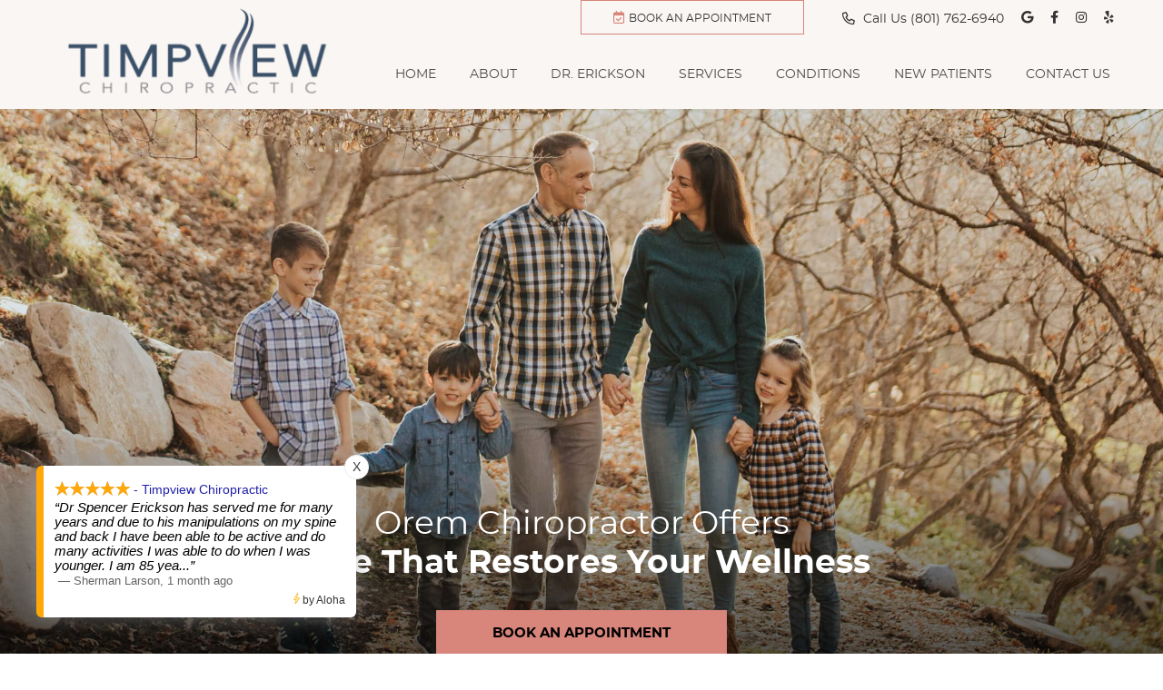

--- FILE ---
content_type: text/html; charset=UTF-8
request_url: https://www.timpviewchiropractic.com/
body_size: 13178
content:
<!DOCTYPE html>
<html xmlns:fb="https://ogp.me/ns/fb#" xml:lang="en" lang="en">
	<head>
		<title>Chiropractor Orem UT | Timpview Chiropractic</title>
		<meta charset="utf-8">
		<meta name="viewport" content="initial-scale=1.0,width=device-width" />
		<meta property="og:type" content="website" /><meta name="description" content="Family chiropractor in Orem specializing in pregnancy, pediatrics &amp; posture. Dr. Erickson uses X-rays to find root causes. New patient specials available!" /><link rel="canonical" href="https://www.timpviewchiropractic.com/" /><meta property="og:image" content="https://doc.vortala.com/childsites/uploads/2940/files/family.jpg" /><meta property="og:image:width" content="400" /><meta property="og:image:height" content="308" /><meta property="og:url" content="https://www.timpviewchiropractic.com/" /><meta property="og:title" content="Chiropractor Orem UT | Timpview Chiropractic" /><meta property="og:description" content="Family chiropractor in Orem specializing in pregnancy, pediatrics &amp;amp; posture. Dr. Erickson uses X-rays to find root causes. New patient specials available!" /><meta property="fb:app_id" content="106614613350" />
		<link rel="alternate" type="application/rss+xml" title="Timpview Chiropractic » Feed" href="https://doc.vortala.com/gen/blogs-2933-feed.xml" />
		<link rel="icon" type="image/png" href="https://doc.vortala.com/childsites/uploads/2940/files/favicon.jpg" />
		<link rel="stylesheet" type="text/css" href="https://doc.vortala.com/childsites/static/2940/_style-1765166505.css" integrity="sha384-iDYLgvi8icfE0avnr/rCqonUEw/GiDZ8CAVV6EdbQTkGkgp3hYGG3cb4m7eurGv2" crossorigin="anonymous" />
		<script defer type="text/javascript" src="https://doc.vortala.com/childsites/static/2940/_script-1765166505.js" integrity="sha384-l52gYdg9apqq3IxjR+algF36r4iTaO4tXPjl3/wYogUlEpWgtLxGwT/V3N6Z5aiI" crossorigin="anonymous"></script>
 		<script type="application/ld+json"> {
	"@context": "https://schema.org",
	"@type": "MedicalClinic",
    			"alternateName": "Chiropractic",
	"address": {
		"@type": "PostalAddress",
	    "addressLocality": "Orem",
	    "addressRegion": "UT",
	    "postalCode":"84058",
	    "streetAddress": "817 N 900 W"
    },
	"description": "Family chiropractor in Orem specializing in pregnancy, pediatrics & posture. Dr. Erickson uses X-rays to find root causes. New patient specials available!",
	"image": "https://doc.vortala.com/childsites/uploads/2940/files/logo@2x1.png",
	"name": "Timpview Chiropractic",
	"telephone": "(801) 762-6940",
	"openingHoursSpecification": [{
						      "@type": "OpeningHoursSpecification",
						      "opens": "09:30",
						      "dayOfWeek":  "https://schema.org/Monday",
						      "closes": "17:30"
						    },{
						      "@type": "OpeningHoursSpecification",
						      "opens": "09:30",
						      "dayOfWeek":  "https://schema.org/Tuesday",
						      "closes": "17:30"
						    },{
						      "@type": "OpeningHoursSpecification",
						      "opens": "21:30",
						      "dayOfWeek":  "https://schema.org/Wednesday",
						      "closes": "12:30"
						    },{
						      "@type": "OpeningHoursSpecification",
						      "opens": "09:30",
						      "dayOfWeek":  "https://schema.org/Thursday",
						      "closes": "17:30"
						    }],"geo": {
	    "@type": "GeoCoordinates",
	    "latitude": "40.3124726",
	    "longitude": "-111.7180368"
    },"sameAs" : ["https://www.facebook.com/timpviewchiropractic/","https://maps.google.com/?cid=6131357300480492002","https://www.instagram.com/timpviewchiropractic/?hl=en","https://www.yelp.com/biz/timpview-chiropractic-orem"]}</script>
		<meta name="google-site-verification" content="zhx6nhoSW1-vAj1HoCboOOaZHg1Agj0zyF_jDiO6xV8" /><meta name="geo.region" content="US- UT" />
<meta name="geo.placename" content="Orem, Utah" />
<meta name="copyright" content="Chiropractor Orem - Timpview Chiropractic" />


<!-- Google Tag Manager ADDED BY SEO -->
<script>(function(w,d,s,l,i){w[l]=w[l]||[];w[l].push({'gtm.start':
new Date().getTime(),event:'gtm.js'});var f=d.getElementsByTagName(s)[0],
j=d.createElement(s),dl=l!='dataLayer'?'&l='+l:'';j.async=true;j.src=
'https://www.googletagmanager.com/gtm.js?id='+i+dl;f.parentNode.insertBefore(j,f);
})(window,document,'script','dataLayer','GTM-K5XBHW7');</script>
<!-- End Google Tag Manager --><script async src="https://www.googletagmanager.com/gtag/js?id=UA-81338675-1"></script><meta name="ppnum" content="4353" /><meta name="lastGen" content="01.21.2026 15:13:41" data-ts="1769008421" />
	</head>
	<body class="home page layout-one-col">
	<div id='siteid' style="display:none;">2933</div>
		<!-- Google Tag Manager (noscript) ADDED BY SEO -->
<noscript><iframe src="https://www.googletagmanager.com/ns.html?id=GTM-K5XBHW7"
height="0" width="0" style="display:none;visibility:hidden"></iframe></noscript>
<!-- End Google Tag Manager (noscript) -->
		<a id="top"></a>
		<a href="#content" class="skip-to-content">Skip to content</a>
		<div class="nav nav-utility nav-sb_before static-top"><div class="utility_wrap"><ul><li class="utility_item custom_button_1 util_left"><a class="button " href="https://www.timpviewchiropractic.com/contact-us/"><i class="fa-solid fa-calendar-check" aria-hidden="true"></i>BOOK AN APPOINTMENT</a></li><li class="utility_item utility_social util_right"><a class="google_social" href="https://maps.google.com/?cid=6131357300480492002" target="_blank" style="text-indent:0;color:#333333;"><span class="visuallyhidden">google social button</span><i class="fa-brands fa-google"></i></a><a class="facebook_social" href="https://www.facebook.com/timpviewchiropractic/" target="_blank" style="text-indent:0;color:#333333;"><span class="visuallyhidden">facebook social button</span><i class="fa-brands fa-facebook-f"></i></a><a class="instagram_social" href="https://www.instagram.com/timpviewchiropractic/?hl=en" target="_blank" style="text-indent:0;color:#333333;"><span class="visuallyhidden">instagram social button</span><i class="fa-brands fa-instagram"></i></a><a class="yelp_social" href="https://www.yelp.com/biz/timpview-chiropractic-orem" target="_blank" style="text-indent:0;color:#333333;"><span class="visuallyhidden">yelp social button</span><i class="fa-brands fa-yelp"></i></a></li><li class="utility_item phone util_right"><span class="phone_text"><i class="fa-regular fa-phone"></i> Call Us</span> <a href="tel:(801) 762-6940">(801) 762-6940</a></li></ul></div></div><a class="sticky-bottom-right holiday-banner" style="display:none;" href="https://www.timpviewchiropractic.com/contact-us/">HOLIDAY <i class="fas fa-bells"></i> HOURS</a><script type="text/javascript">var d = new Date();var now = parseInt(d.getTime() / 1000);if( now < 1767571200 ) {setTimeout(function() {jQuery(document).ready(function($){jQuery(".holiday-banner").show();});}, 500);}</script><style type="text/css">.holiday-banner, .holiday-banner:hover, .holiday-banner:visited{background:#a92d38;color:#fff;font-family:opensans;font-size:22px;font-weight:normal;}</style>
		<div id="containing_wrap">
			<div id="wrap">
				
				<div id="header_wrap"><div id="header">
					<div id="logo" class="left"><span id="site-title"><a href="/" title="Welcome to Timpview Chiropractic"><img src="https://doc.vortala.com/childsites/uploads/2940/files/logo@2x1.png" width="666" height="216" alt="Timpview Chiropractic logo - Home" /><span id="blog-title">Timpview Chiropractic</span></a></span></div>
					<div class="n-a-p"></div>
				</div></div>
				<div title="Main Menu" id="dd-primary_nav"><a href="#"><i class="fa-solid fa-bars" aria-hidden="true"></i>Menu</a></div><div class="nav nav-primary nav-between-mmh center_menu" title=""><ul id="primary_nav" class="menu"><li class="first menu-item menu-item-home current-menu-item"><a href="/">Home</a></li><li id="menu-item-354" class="menu-item menu-item-type-post_type menu-item-object-page menu-item-has-children menu-item-354"><a href="/about-us/">About</a>
<ul class="sub-menu">
	<li id="menu-item-2128" class="menu-item menu-item-type-post_type menu-item-object-page menu-item-2128"><a href="/patient-reviews/">Reviews</a></li>
	<li id="menu-item-2129" class="menu-item menu-item-type-post_type menu-item-object-page menu-item-2129"><a href="/testimonial-videos/">Testimonial Videos</a></li>
	<li id="menu-item-356" class="menu-item menu-item-type-post_type menu-item-object-page menu-item-356"><a href="/blog/">Blog</a></li>
</ul>
</li>
<li id="menu-item-353" class="menu-item menu-item-type-post_type menu-item-object-page menu-item-353"><a href="/dr-spencer-erickson/">Dr. Erickson</a></li>
<li id="menu-item-1671" class="menu-item menu-item-type-post_type menu-item-object-page menu-item-has-children menu-item-1671"><a href="/our-services/">Services</a>
<ul class="sub-menu">
	<li id="menu-item-1749" class="menu-item menu-item-type-post_type menu-item-object-page menu-item-1749"><a href="/chiropractic-care/">Family Chiropractic</a></li>
	<li id="menu-item-351" class="menu-item menu-item-type-post_type menu-item-object-page menu-item-351"><a href="/pediatric-chiropractic-care-orem/">Pediatric Chiropractic</a></li>
	<li id="menu-item-1108" class="menu-item menu-item-type-post_type menu-item-object-page menu-item-1108"><a href="/pregnancy-chiropractic-care-orem/">Pregnancy Chiropractic</a></li>
	<li id="menu-item-2079" class="menu-item menu-item-type-post_type menu-item-object-page menu-item-2079"><a href="/posture-correction/">Posture Correction</a></li>
	<li id="menu-item-853" class="menu-item menu-item-type-post_type menu-item-object-page menu-item-853"><a href="/pain-injuries/">Auto Accident & Pain Relief Chiropractic</a></li>
</ul>
</li>
<li id="menu-item-2080" class="no-click menu-item menu-item-type-custom menu-item-object-custom menu-item-has-children menu-item-2080"><a href="#">Conditions</a>
<ul class="sub-menu">
	<li id="menu-item-2076" class="menu-item menu-item-type-post_type menu-item-object-page menu-item-2076"><a href="/asthma-relief/">Asthma Relief</a></li>
	<li id="menu-item-2078" class="menu-item menu-item-type-post_type menu-item-object-page menu-item-2078"><a href="/headache-treatment/">Headache Treatment</a></li>
	<li id="menu-item-2077" class="menu-item menu-item-type-post_type menu-item-object-page menu-item-2077"><a href="/low-back-pain-relief/">Low Back Pain Relief</a></li>
</ul>
</li>
<li id="menu-item-1104" class="menu-item menu-item-type-post_type menu-item-object-page menu-item-has-children menu-item-1104"><a href="/new-practice-members/">New Patients</a>
<ul class="sub-menu">
	<li id="menu-item-1726" class="menu-item menu-item-type-post_type menu-item-object-page menu-item-1726"><a href="/online-forms/">Online Forms</a></li>
</ul>
</li>
<li id="menu-item-352" class="last menu-item menu-item-type-post_type menu-item-object-page menu-item-352"><a href="/contact-us/">Contact Us</a></li>
</ul></div><div id="premium_wrap"><div class="premium_bottom_banners"><div id="bbottom1" class="bbs last"><div class="banner" id="banner-2061" style="overflow: hidden"><div class="center "><img src="https://doc.vortala.com/childsites/uploads/2940/files/img-hero.jpg" alt="Dr. Spencer Erickson and family talking outdoors" width="1440" height="648" srcset="https://doc.vortala.com/childsites/uploads/2940/files/img-hero.jpg 600w, https://doc.vortala.com/childsites/uploads/2940/files/img-hero@2x.jpg 1200w"/>
<div class="banner-text">
<h1>Orem Chiropractor Offers <strong>Care That Restores Your Wellness</strong></h1>
<a href="https://www.timpviewchiropractic.com/contact-us/" class="btn">BOOK AN APPOINTMENT</a>
</div></div></div></div></div></div>
				<div id="container_wrap">
					
					<div id="container">
						<div id="content">
							<div id="post-287" class="287 category-chiropractic-local category-dental-local home"><div class="entry-content cf"><div class="banner" id="banner-2057" style="overflow: hidden">
<div class="center "><img src="https://doc.vortala.com/childsites/uploads/2940/files/img-the-three-pillars-left.jpg" alt="Dr. Spencer Erickson talking to pregnant patient" width="600" height="500" srcset="https://doc.vortala.com/childsites/uploads/2940/files/img-the-three-pillars-left.jpg 600w, https://doc.vortala.com/childsites/uploads/2940/files/img-the-three-pillars-left@2x.jpg 1200w"/></p>
<div class="banner-text">
<h2 class="h1"><strong>The Three Pillars Of Exceptional Care</strong> at Timpview Chiropractic</h2>
<p>At <a href="https://www.timpviewchiropractic.com/about-us/">Timpview Chiropractic</a>, <a href="https://www.timpviewchiropractic.com/dr-spencer-erickson/">Dr. Spencer Erickson</a> has built his practice on three core pillars of expertise: <a href="https://www.timpviewchiropractic.com/pregnancy-chiropractic-care-orem/">Pregnancy</a>, <a href="https://www.timpviewchiropractic.com/pediatric-chiropractic-care-orem/">Pediatrics</a>, and <a href="https://www.timpviewchiropractic.com/posture-correction/">Posture</a>. Whether you’re an expectant mother seeking a more comfortable pregnancy, a parent wanting the best start for your child, or anyone concerned about poor posture affecting your health, you’ll find specialized care backed by advanced training and genuine compassion.</p>
<p>Timpview Chiropractic has been serving the Orem community since 2010; Dr Erickson has been in practice since 2003. His approach is different from typical “crack and go” chiropractic—he uses diagnostic X-rays to identify the root cause of your problems, then rehabilitates the underlying injuries rather than just chasing symptoms.</p>
<p><a href="https://www.timpviewchiropractic.com/our-services/" class="btn">OUR SERVICES</a>
</div>
</div>
</div>
</div></div>
							
						</div>
					</div>
					
				</div>
			</div>
			<div id="above_footer"><div class="banner" id="banner-2054" style="overflow: hidden"><div class="center "><img src="https://doc.vortala.com/childsites/uploads/2940/files/img-the-three-pillars-right.jpg" alt="adjusting toddler on adjusting table" width="600" height="500" loading="lazy" srcset="https://doc.vortala.com/childsites/uploads/2940/files/img-the-three-pillars-right.jpg 600w, https://doc.vortala.com/childsites/uploads/2940/files/img-the-three-pillars-right@2x.jpg 1200w"/>
<div class="banner-text">
<p>Our warm, welcoming office feels like home from the moment you walk in. Patients consistently tell us they feel safe here, and many say it's the nicest chiropractic office they've ever visited. With a large dedicated kids' room and staff specifically trained to work with families, we've created an environment where pregnant moms can relax, children become excited about adjustments, and everyone receives efficient, results-driven care that respects your busy schedule.</p>
<a href="https://www.timpviewchiropractic.com/new-practice-members/" class="btn">NEW PATIENTS</a>
</div></div></div>
<div class="banner" id="banner-2051" style="overflow: hidden"><div class="center "><img src="https://doc.vortala.com/childsites/uploads/2940/files/img-meet-dr-spencer-erickson.jpg" alt="Dr. Spencer Erickson with arms crossed" width="600" height="749" loading="lazy" srcset="https://doc.vortala.com/childsites/uploads/2940/files/img-meet-dr-spencer-erickson.jpg 600w, https://doc.vortala.com/childsites/uploads/2940/files/img-meet-dr-spencer-erickson@2x.jpg 1200w"/>
<div class="banner-text">
<h2 class="h1">Meet <strong>Dr. Spencer Erickson</strong></h2>
<p>Dr. Erickson is a chiropractor who truly listens. When you sit down for your first consultation, he sets his iPad aside, makes eye contact, and asks simply, "What's going on?" That moment of genuine connection matters because he wants you to feel heard and understood, not judged. With extensive training in pregnancy care (Webster Technique certified through the ICPA) and pediatric chiropractic (Epic Pediatrics training program), Dr. Erickson has built a reputation throughout Orem for helping families thrive naturally.</p>
<p>What sets Dr. Erickson apart is his commitment to finding answers, not just providing temporary relief. He uses diagnostic X-rays to identify the precise location of injuries in your spine—often discovering problems at vertebrae other chiropractors miss. His philosophy centers on a simple truth: your body is the miracle, not the adjustment. By removing interference from your nervous system through specific, targeted care, your body's own healing intelligence can restore proper function. Patients appreciate his honest education about the difference between symptom relief and true healing, along with his warm, knowledgeable approach that makes even nervous first-timers feel comfortable.</p>
<a href="https://www.timpviewchiropractic.com/dr-spencer-erickson/" class="btn">MEET THE DOCTOR</a>
</div></div></div>
<div class="banner" id="banner-2050" style="overflow: hidden"><div class="center "><h2 class="h1">Our Services: <br><strong>Specialized Care For Every Stage Of Life</strong></h2>
<div class="tabbed-content"><div class="nav-tabs"><input id="tab1" checked="checked" name="tabs" type="radio" /><label for="tab1">Pregnancy Chiropractic</label><input id="tab2" name="tabs" type="radio" /><label for="tab2">Pediatric Chiropractic</label><input id="tab3" name="tabs" type="radio" /><label for="tab3">Posture Correction</label><input id="tab4" name="tabs" type="radio" /><label for="tab4">Family Chiropractic</label><input id="tab5" name="tabs" type="radio" /><label for="tab5">Auto Accident Recovery</label></div><section id="content1" class="tab1" style="display:block"><h2><strong>Pregnancy Chiropractic For:</strong> Expectant mothers at any stage of pregnancy</h2>
<p>Experience a more comfortable pregnancy and prepare your body for labor with specialized Webster Technique care. Research shows women who receive consistent chiropractic care during pregnancy have approximately 30% shorter labor times on average. Dr. Erickson uses gentle, safe techniques that can be adapted to your comfort level, helping create optimal pelvic space for your baby and addressing pregnancy discomfort naturally. Safe for mom and baby at every stage.</p>
<p><a href="/pregnancy-chiropractic-care-orem/" class="btn">PREGNANCY CHIROPRACTIC</a></p>
</section><section id="content2" class="tab2"><h2><strong>Pediatric Chiropractic For:</strong> Infants, children, and teens</h2>
<p>Give your child the gift of optimal nervous system function from the very start. Dr. Erickson&#8217;s gentle, age-appropriate adjustments help with everything from infant colic and sleep issues to growing pains, focus challenges, and sports injuries. Our child-friendly environment with dedicated play room makes visits fun—kids literally fight to get on the table first! Adjustments use no more pressure than testing a tomato for ripeness.</p>
<p><a href="/pediatric-chiropractic-care-orem/" class="btn">PEDIATRIC CHIROPRACTIC</a></p>
</section><section id="content3" class="tab3"><h2><strong>Posture Correction For:</strong> Anyone concerned about forward head posture, rounded shoulders, or hunching Real posture correction requires more than YouTube exercises.</h2>
<p>Dr. Erickson&#8217;s comprehensive three-pronged program addresses posture at the structural level through adjustments, home exercises, and innovative shockwave therapy that conditions tight muscles. Whether you&#8217;re worried about the &#8220;tech neck&#8221; epidemic or concerned about your changing posture as you age, we can help you stand taller and feel more confident.</p>
<p><a href="/posture-correction/" class="btn">POSTURE CORRECTION</a></p>
</section><section id="content4" class="tab4"><h2><strong>Family Chiropractic For:</strong> Adults of all ages with pain or wellness goals</h2>
<p>From chronic headaches and back pain to asthma symptoms and overall wellness, Dr. Erickson identifies the root cause of your health challenges through diagnostic X-rays and creates personalized care plans. By rehabilitating old injuries in your spine rather than just chasing symptoms, we help your body function the way it&#8217;s designed to—naturally and optimally.</p>
<p><a href="/chiropractic-care/" class="btn">FAMILY CHIROPRACTIC</a></p>
</section><section id="content5" class="tab5"><h2><strong>Auto Accident Recovery For:</strong> Anyone recovering from vehicle accidents.</h2>
<p>Car accidents often cause injuries that don&#8217;t show symptoms immediately but create problems months or years later. Dr. Erickson&#8217;s diagnostic approach identifies hidden spinal injuries from accidents and rehabilitates them before they become chronic issues. Early intervention after an accident can prevent years of pain and dysfunction.</p>
<p><a href="/pain-injuries/" class="btn">AUTO ACCIDENT RECOVERY</a></p>
</section></div>
<div class="toggle-mobile">
<a href="#toggle-1" class="toggle noscroll modern">Pregnancy Chiropractic</a><div id="toggle-1" class="toggled ">
<h2><strong>Pregnancy Chiropractic For:</strong> Expectant mothers at any stage of pregnancy</h2>
<p>Experience a more comfortable pregnancy and prepare your body for labor with specialized Webster Technique care. Research shows women who receive consistent chiropractic care during pregnancy have approximately 30% shorter labor times on average. Dr. Erickson uses gentle, safe techniques that can be adapted to your comfort level, helping create optimal pelvic space for your baby and addressing pregnancy discomfort naturally. Safe for mom and baby at every stage.</p>
<a href="/pregnancy-chiropractic-care-orem/" class="btn">PREGNANCY CHIROPRACTIC</a>
</div>

<a href="#toggle-2" class="toggle noscroll modern">Pediatric Chiropractic</a><div id="toggle-2" class="toggled ">
<h2><strong>Pediatric Chiropractic For:</strong> Infants, children, and teens</h2>
<p>Give your child the gift of optimal nervous system function from the very start. Dr. Erickson's gentle, age-appropriate adjustments help with everything from infant colic and sleep issues to growing pains, focus challenges, and sports injuries. Our child-friendly environment with dedicated play room makes visits fun—kids literally fight to get on the table first! Adjustments use no more pressure than testing a tomato for ripeness.</p>
<a href="/pediatric-chiropractic-care-orem/" class="btn">PEDIATRIC CHIROPRACTIC</a>
</div>

<a href="#toggle-3" class="toggle noscroll modern">Posture Correction</a><div id="toggle-3" class="toggled ">
<h2><strong>Posture Correction For:</strong> Anyone concerned about forward head posture, rounded shoulders, or hunching</h2>
<p>Real posture correction requires more than YouTube exercises. Dr. Erickson's comprehensive three-pronged program addresses posture at the structural level through adjustments, home exercises, and innovative shockwave therapy that conditions tight muscles. Whether you're worried about the "tech neck" epidemic or concerned about your changing posture as you age, we can help you stand taller and feel more confident.</p>
<a href="#" class="btn">POSTURE CORRECTION</a>
</div>

<a href="#toggle-4" class="toggle noscroll modern">Family Chiropractic</a><div id="toggle-4" class="toggled ">
<h2><strong>Family Chiropractic For:</strong> Adults of all ages with pain or wellness goals</h2>
<p>From chronic headaches and back pain to asthma symptoms and overall wellness, Dr. Erickson identifies the root cause of your health challenges through diagnostic X-rays and creates personalized care plans. By rehabilitating old injuries in your spine rather than just chasing symptoms, we help your body function the way it's designed to—naturally and optimally.</p>
<a href="/chiropractic-care/" class="btn">FAMILY CHIROPRACTIC</a>
</div>

<a href="#toggle-5" class="toggle noscroll modern">Auto Accident Recovery</a><div id="toggle-5" class="toggled ">
<h2><strong>Auto Accident Recovery For:</strong> Anyone recovering from vehicle accidents.</h2>
<p>Car accidents often cause injuries that don't show symptoms immediately but create problems months or years later. Dr. Erickson's diagnostic approach identifies hidden spinal injuries from accidents and rehabilitates them before they become chronic issues. Early intervention after an accident can prevent years of pain and dysfunction.</p>
<a href="/pain-injuries/" class="btn">AUTO ACCIDENT RECOVERY</a>
</div>
</div></div></div>
<div class="banner" id="banner-2049" style="overflow: hidden"><div class="center "><h2 class="h1">Frequently Asked Questions</h2>
<a href="#toggle-6" class="toggle noscroll modern">What should new patients expect during their first visit?</a><div id="toggle-6" class="toggled ">
<p>Your <a href="https://www.timpviewchiropractic.com/new-practice-members/">first visit</a> begins with paperwork sent via text so you can complete it before arriving. Dr. Erickson sits down with you (iPad aside, with genuine eye contact) and asks about your concerns. If needed, we'll take X-rays to identify the root cause of your problem. You'll receive a brief examination and your first adjustment. Your second visit includes a detailed report of findings where you'll see your X-rays, understand exactly what's causing your issues, and know why your personalized treatment plan will work. The entire process is efficient and respects your time.</p>
</div>

<a href="#toggle-7" class="toggle noscroll modern">How can chiropractic care help with headaches or back pain?</a><div id="toggle-7" class="toggled ">
<p>Most <a href="https://www.timpviewchiropractic.com/headache-treatment/">headaches</a> and <a href="https://www.timpviewchiropractic.com/low-back-pain-relief/">back pain</a> stem from old injuries in the spine that have been present for years or decades. Dr. Erickson uses X-rays to identify the precise location of these injuries—often finding problems at vertebrae other chiropractors miss because they're adjusting where you feel symptoms rather than where the actual injury exists. By rehabilitating these underlying injuries through specific, repeated adjustments, your body's own healing ability resolves the symptoms naturally. Most patients notice relief within 1-2 weeks.</p>
</div>

<a href="#toggle-8" class="toggle noscroll modern">Are there insurance limitations or exclusions patients should know?</a><div id="toggle-8" class="toggled ">
<p>We work with insurance and are currently building relationships with billing services to handle claims. The only service not billable to insurance is shockwave therapy, which is part of our specialized posture correction program. We also offer transparent self-pay options with attractive new patient packages, and our office handles all insurance coordination so you can focus on getting well.</p>
</div>

<a href="#toggle-9" class="toggle noscroll modern">Do you offer a new-patient special or promotion?</a><div id="toggle-9" class="toggled ">
<p>Yes! Non-pregnant adults receive a comprehensive package for $249 (includes exam, consultation, X-rays, first adjustment, and second-day adjustment with report of findings). Referred patients receive $50 off. We offer a pregnancy package for $199 that includes care during pregnancy, post-delivery X-rays, postpartum adjustment, and a complimentary adjustment for your newborn. Infants have a special $99 package (exam, consultation, and adjustment).</p>
</div>

<a href="#toggle-10" class="toggle noscroll modern">Is chiropractic safe for kids or during pregnancy?</a><div id="toggle-10" class="toggled ">
<p>Absolutely. Chiropractic care during pregnancy is extremely safe—no more stressful than daily activities. Dr. Erickson is Webster Technique certified and can adapt techniques to your comfort at any stage. For children, adjustments are extremely gentle (no more pressure than testing a tomato for ripeness) and age-appropriate. Dr. Erickson has extensive pediatric training and has created a child-friendly environment where even nervous kids quickly feel comfortable. Many children become so enthusiastic they can't wait for their next visit!</p>
</div>

<a href="#toggle-11" class="toggle noscroll modern">What sets your practice apart in Orem?</a><div id="toggle-11" class="toggled ">
<p>Three things make us different: First, diagnostic precision—we use X-rays to find the actual injury causing your problems, not just where symptoms appear. Second, our three core specialties (Pregnancy, Pediatrics, Posture) mean you're getting true expertise, not generic care. Third, our practice culture—patients consistently tell us they feel safe here, kids love coming in, and families appreciate our efficiency, warmth, and genuine connection. When children fight to get on the table first and mothers say they didn't realize they could feel this good, we know we're doing something right.</p>
</div></div></div>
<div class="banner" id="banner-2046" style="overflow: hidden"><div class="center "><img src="https://doc.vortala.com/childsites/uploads/2940/files/img-what-our-clients-say.jpg" alt="staff talking to patient" width="720" height="536" loading="lazy" srcset="https://doc.vortala.com/childsites/uploads/2940/files/img-what-our-clients-say.jpg 600w, https://doc.vortala.com/childsites/uploads/2940/files/img-what-our-clients-say@2x.jpg 1200w"/>
<div class="banner-text">
<h2 class="h1">What Our <strong>Patients Say:</strong></h2>
<div class="testimonial_wrap"><div id="slider_testimonials" class="flexslider slider-73"><ul class="slides"><li class="item"><div class="testimonial_image"><img alt="" src="https://doc.vortala.com/global/images/quote.jpg" /></div><div class="testimonial_text"><div class="test_text">Dr. Erickson is awesome; he really takes the time to figure out where the pain is and so far the adjustments are working wonders. I just wish I had started 2 years ago before I ended up needing neck surgery. Thanks!</div><div class="test_author">- Cheryl Allred</div></div></li><li class="item"><div class="testimonial_image"><img alt="" src="https://doc.vortala.com/global/images/quote.jpg" /></div><div class="testimonial_text"><div class="test_text">Great place! All the staff are friendly and helpful, Dr. Erickson really knows his stuff and takes time to help each and every patient. I feel like a person whenever I come here, not just a number!</div><div class="test_author">- Richard Rutter</div></div></li><li class="item"><div class="testimonial_image"><img alt="" src="https://doc.vortala.com/global/images/quote.jpg" /></div><div class="testimonial_text"><div class="test_text">I've had asthma for ten years and I eventually got to the point where I needed a rescue inhaler several times a week, prompting my doctor to add a daily inhaler to my regimen. I started coming to Dr. Erickson for treatments after a car accident and discovered that I didn't need my inhaler anymore to keep my asthma under control. Chiropractic really works!</div><div class="test_author">- Heather Budge</div></div></li><li class="item"><div class="testimonial_image"><img alt="" src="https://doc.vortala.com/global/images/quote.jpg" /></div><div class="testimonial_text"><div class="test_text">One of the best chiropractors I've been to! Results are phenomenal and it works well with my student and work schedule!</div><div class="test_author">- Aaron Carver</div></div></li><li class="item"><div class="testimonial_image"><img alt="" src="https://doc.vortala.com/global/images/quote.jpg" /></div><div class="testimonial_text"><div class="test_text">Best Chiropractor ever! I love the staff! Love how personable and friendly they are, besides all of the wonderful adjustments that I have gotten and how much I have improved. Love the enthusiasm and great environment. Will send family and friends their way. </div><div class="test_author">- Areli Aguirre-Dennis</div></div></li><li class="item"><div class="testimonial_image"><img alt="" src="https://doc.vortala.com/global/images/quote.jpg" /></div><div class="testimonial_text"><div class="test_text">I love all the people that work here! They are the best! Dr. Erickson has completely changed my life! I don't have to be in pain anymore! You won't find a better chiropractor or a nicer guy!</div><div class="test_author">- Kailee Tervort</div></div></li><li class="item"><div class="testimonial_image"><img alt="" src="https://doc.vortala.com/global/images/quote.jpg" /></div><div class="testimonial_text"><div class="test_text">I've been to quite a few chiropractors in my time. Dr. Erickson and his methods actually make a difference. His goal is to fix the issues, not just keep you coming back indefinitely. He and his staff are friendly and courteous. Not the closest chiropractor to us but definitely worth the drive!</div><div class="test_author">- Emily Heise</div></div></li><li class="item"><div class="testimonial_image"><img alt="" src="https://doc.vortala.com/global/images/quote.jpg" /></div><div class="testimonial_text"><div class="test_text">I love this place. My wife and I have been going regularly for almost a year for the chiropractic adjustments. The staff is friendly and very welcoming in addition to Dr. Erickson, the chiropractor. Again, great staff, great service. Worth looking into.</div><div class="test_author">- Jerry Johnson</div></div></li></ul></div></div><script>
      	if (window.jQuery) {
	      	jQuery(document).ready(function(){
	           	var this_slider = jQuery(".slider-73");
	       		if( this_slider.length > 0 ) {
	       			if( jQuery(this_slider).children(".flex-viewport").length > 0 )
	                	this_slider.flexslider("destroy");
	        		this_slider.flexslider({
		              	animation: "slide",
		              	controlNav: false,
		              	directionNav: true,
		              	slideshowSpeed: 7500,});
		        }function getGridSize() {
                    return (window.innerWidth < 960) ? 1 : 1;
                  }});
        } else {
        	setTimeout( function(){
        		jQuery(document).ready(function(){
		           	var this_slider = jQuery(".slider-73");
		       		if( this_slider.length > 0 ) {
		       			if( jQuery(this_slider).children(".flex-viewport").length > 0 )
		                	this_slider.flexslider("destroy");
		        		this_slider.flexslider({
			              	animation: "slide",
			              	controlNav: false,
			              	directionNav: true,
			              	slideshowSpeed: 7500,});
			        }function getGridSize() {
			            return (window.innerWidth < 960) ? 1 : 1;
			          }});
    		}, 1000 );
        }
      </script>
</div></div></div></div><div id="footer_banner"><h2 class="h1">Schedule Your Appointment</h2>
<p>Ready to experience the Timpview Chiropractic difference? Call us today to schedule your consultation, or simply text to receive your paperwork and get started. Whether you're seeking relief from pain, support during pregnancy, care for your child, or better posture, Orem chiropractor Dr. Erickson and our friendly team are here to help you and your family thrive naturally.</p>
<a href="https://www.timpviewchiropractic.com/contact-us/" class="btn">CONTACT US</a></div>
			<div id="footer_wrap">
				<div id="footer">
					<div id="footer_sidebar"><div id="footer_widget_area_1" class="aside footer_widget_area_1-aside column last footer_widget_area_1"><ul class="xoxo"><li id="banners-widget-3" class="widget v_banners_widget"><div class="banner" id="banner-1665" style="overflow: hidden"><div class="center "><iframe loading="lazy" title="Timpview Chiropractic map" src="https://www.google.com/maps/embed?pb=!1m14!1m8!1m3!1d54961.62911577155!2d-111.67133207191283!3d40.30458426048483!3m2!1i1024!2i768!4f13.1!3m3!1m2!1s0x0%3A0x5516f4fabe2341e2!2sTimpview+Chiropractic!5e0!3m2!1sen!2sus!4v1475269044804" width="100%" height="500" frameborder="0" style="border:0" allowfullscreen></iframe></div></div></li><li id="vortala_text-5" class="widget vortala_text"><div class="textwidget"><div class="column one_third">
<p><a href="https://www.timpviewchiropractic.com"><img src="https://doc.vortala.com/childsites/uploads/2940/files/logo@2x1.png" alt="Timpview Chiropractic" width="250" height="81" loading="lazy"/></a></p>
<h3>Chiropractor Orem UT | (801) 762-6940</h3>
<p>Follow Us: <a class="google_social" href="https://maps.google.com/?cid=6131357300480492002" target="_blank" style="text-indent:0;color:#333333;"><span class="visuallyhidden">google social button</span><i class="fa-solid fa-brands fa-google"></i></a><a class="facebook_social" href="https://www.facebook.com/timpviewchiropractic/" target="_blank" style="text-indent:0;color:#333333;"><span class="visuallyhidden">facebook social button</span><i class="fa-solid fa-brands fa-facebook-f"></i></a><a class="instagram_social" href="https://www.instagram.com/timpviewchiropractic/?hl=en" target="_blank" style="text-indent:0;color:#333333;"><span class="visuallyhidden">instagram social button</span><i class="fa-solid fa-brands fa-instagram"></i></a><a class="yelp_social" href="https://www.yelp.com/biz/timpview-chiropractic-orem" target="_blank" style="text-indent:0;color:#333333;"><span class="visuallyhidden">yelp social button</span><i class="fa-solid fa-brands fa-yelp"></i></a></p>
</div>
<div class="column one_third">
<h3>LOCATION</h3>
<p>817 N 900 W <br>Orem, UT 84058 <br>United States</p><br>
<h3>PHONE</h3>
(801) 762-6940
</div>
<div class="column one_third last"><h3 class="office_hours-title">Office Hours</h3><div class="office_hours_full">	        <div class="headerDiv headerRow fullRow">	            <div class="partDayTitleCol"></div>	            <div class="partMorningHoursTitleCol">Morning</div>	            <div class="partAfternoonHoursTitleCol">Afternoon</div>	        </div><div class="monDiv even_day_row fullRow">                        <div class="partDayCol">Monday</div>                        <div class="morningHoursCol">9:30  - 12:30 </div>                        <div class="afternoonHoursCol">2:30  - 5:30 </div>                    </div><div class="tueDiv odd_day_row fullRow">                        <div class="partDayCol">Tuesday</div>                        <div class="morningHoursCol">9:30  - 12:30 </div>                        <div class="afternoonHoursCol">2:30  - 5:30 </div>                    </div><div class="wedDiv even_day_row fullRow">                        <div class="partDayCol">Wednesday</div>                        <div class="morningHoursCol">9:30  - 12:30 </div>                        <div class="afternoonHoursCol">-------</div>                    </div><div class="thuDiv odd_day_row fullRow">                        <div class="partDayCol">Thursday</div>                        <div class="morningHoursCol">9:30  - 12:30 </div>                        <div class="afternoonHoursCol">2:30  - 5:30 </div>                    </div><div class="footerDiv footerRow">        <div class="footerCol oh_phone"><span class="oh_phone_call">Call <a href="tel:(801)762-6940">(801) 762-6940 </a></span></div>    </div></div>
</div><div class="cb"></div></div></li></ul></div></div>
					<div id="wp_footer">
						
						<div style='display:none;'><div id='contact_practitioner-container' class='v_contact_form'><div id='contact_practitioner-content'>
			            <div class='contact_practitioner-content'>
			                <div class='contact_practitioner-title'>Email Timpview Chiropractic</div>
			                <div class='contact_practitioner-loading' style='display:none'></div>
			                <div class='contact_practitioner-message' style='display:none'></div>
			                <form class='ui form' method='post' action=''>
						            <div class='field'>
				                        <label for='contact_practitioner-message' class='visuallyhidden'>Comments, Requests, Questions, or Suggestions</label><textarea id='contact_practitioner-message' class='' placeholder='Comments, Requests, Questions, or Suggestions' name='message'></textarea><br/>
				                    </div>
				                    <div class='field'>
				                        <div class='two fields'>
				                            <div class='field'><label for='contact_practitioner-first_name' class='visuallyhidden'>First Name</label><input type='text' id='contact_practitioner-first_name' name='first_name' placeholder='First' /></div>
				                            <div class='field'><label for='contact_practitioner-last_name' class='visuallyhidden'>Last Name</label><input type='text' id='contact_practitioner-last_name' name='last_name' placeholder='Last' /></div>
				                        </div>
				                    </div>
				                    <fieldset class='form-fieldset'>
							            <div class='inline fields radios'>
							                <legend class='form-label'>Respond to me via:</legend>
							                <div class='field'>
							                    <div class='ui radio checkbox'>
							                        <input type='radio' name='popup_respond_contact' id='popup_respond_email' />
							                        <label for='popup_respond_email'>Email</label>
							                    </div>
							                </div>
							                <div class='field'>
							                    <div class='ui radio checkbox'>
							                        <input type='radio' name='popup_respond_contact' id='popup_respond_phone' />
							                        <label for='popup_respond_phone'>Phone</label>
							                    </div>
							                </div>
							                <div class='field'>
							                    <div class='ui radio checkbox'>
							                        <input type='radio' name='popup_respond_contact' id='popup_respond_none' />
							                       <label for='popup_respond_none'>No Response</label>
							                    </div>
							                </div>
							            </div>
						            </fieldset>
						            <div class='field'>
						                <div class='field'><label for='contact_practitioner-email' class='visuallyhidden'>Email Address</label><input type='text' id='contact_practitioner-email' name='email' placeholder='Email Address' /></div>
						                <div class='field'><label for='contact_practitioner-phone' class='visuallyhidden'>Phone Number</label><input type='text' id='contact_practitioner-phone' name='phone' placeholder='Phone Number' /></div>
						            </div>
						            <div class='field'>
				                        <div class='ui checkbox'>
				                            <input type='checkbox' name='phi_agree' id='contact_practitioner-no_phi_agree_check' value='' />
				                            <label for='contact_practitioner-no_phi_agree_check'>I agree to refrain from including any personally identifiable information or protected health information in the comment field. For more info, <a class='phi_info info-popup-hover' href='#'>read disclaimer</a>.</label>
				                            <div class='info-popup' style='display:none;'><i class='fa-solid fa-times'></i>Please keep in mind that communications via email over the internet are not secure. Although it is unlikely, there is a possibility that information you include in an email can be intercepted and read by other parties or unauthorized individuals. Please do not include personal identifying information such as your birth date, or personal medical information in any emails you send to us. Communication via our website cannot replace the relationship you have with a physician or another healthcare practitioner.<div class='pointer'></div><div class='pointerBorder'></div></div>
				                        </div>
				                    </div>
						            <div class='field'>
				                        <div class='ui checkbox'>
				                            <input type='checkbox' name='consent' id='contact_practitioner-consent_check' value='' />
				                            <label class='privacy_consent_message' for='contact_practitioner-consent_check'>I consent to having this website store my submitted information so they can respond to my inquiry. For more info, read our <a class='privacy-link' href='/info/privacy/' rel='nofollow'>privacy policy</a>.</label>
				                        </div>
				                    </div>
						            <div class='antispam'><label for='popup_contact_form_url'>Leave this empty:</label><input id='popup_contact_form_url' name='url' class='' value=''/></div>
									<button type='submit' class='contact_practitioner-button contact_practitioner-send ui button'>Send Message</button>
						            <input type='hidden' name='token' value='1a2710e4382f6571eaf9048afcb21c16'/>
						            <br/>
						        </form>
						    </div>
						</div></div></div>
						<div style='display:none;'><div id='request_appointment-container' class='v_appt_form'><div id='request_appointment-content'>
				            <div class='request_appointment-content'>
				                <div class='request_appointment-title'>Request Appointment <span class='request_appointment-subtitle'>(pending confirmation)</span></div>
						        <div class='request_appointment-loading' style='display:none'></div>
				                <div class='request_appointment-message' style='display:none'></div>
				                <form class='ui form' method='post' action=''>
						            <div class='grouped fields radios patient_type'>
				                        <fieldset class='grouped fields'>
				                        	<legend class='visuallyhidden'>Patient Type</legend>
					                        <div class='field'>
							                    <div class='ui radio checkbox'>
							                        <input id='popup_appt_new' type='radio' name='patient_type' value='New Patient' />
							                        <label for='popup_appt_new'>New Patient</label>
							                    </div>
							                </div>
							                <div class='field first_radio'>
							                    <div class='ui radio checkbox'>
							                        <input id='popup_appt_current' type='radio' name='patient_type' value='Current Patient' />
							                        <label for='popup_appt_current'>Current Patient</label>
							                    </div>
							                </div>
							                <div class='field'>
							                    <div class='ui radio checkbox'>
							                        <input id='popup_appt_returning' type='radio' name='patient_type' value='Returning Patient' />
							                        <label for='popup_appt_returning'>Returning Patient</label>
							                    </div>
							                </div>
						                </fieldset>
						            </div>
						            <div class='field'>
				                        <div class='two fields'>
				                            <div class='field'><label for='request_appointment-first_name' class='visuallyhidden'>First Name</label><input type='text' id='request_appointment-first_name' name='first_name' placeholder='First' /></div>
				                            <div class='field'><label for='request_appointment-last_name' class='visuallyhidden'>Last Name</label><input type='text' id='request_appointment-last_name' name='last_name' placeholder='Last' /></div>
				                        </div>
				                    </div>
						            <div class='field'>
						                <div class='field'><label for='request_appointment-email' class='visuallyhidden'>Email Address</label><input type='text' id='request_appointment-email' name='email' placeholder='Email Address' /></div>
						                <div class='field'><label for='request_appointment-phone' class='visuallyhidden'>Phone Number</label><input type='text' id='request_appointment-phone' name='phone' placeholder='Phone Number' /></div>
						            </div>
						            <fieldset class='form-fieldset'>
							            <div class='inline fields radios'>
							                <legend class='form-label'>Respond to me via:</legend>
							                <div class='field'>
							                    <div class='ui radio checkbox'>
							                        <input type='radio' name='popup_request_respond' id='request_respond_email' />
							                        <label for='request_respond_email'>Email</label>
							                    </div>
							                </div>
							                <div class='field'>
							                    <div class='ui radio checkbox'>
							                        <input type='radio' name='popup_request_respond' id='request_respond_phone' />
							                        <label for='request_respond_phone'>Phone</label>
							                    </div>
							                </div>
							            </div>
							        </fieldset>
						            <div class='equal width field pickdate'>
						                <span class='form-label'>Preferred Day/Time:</span>
						                <div class='fields'>
						                    <div class='field'>
						                        <label for='thickbox_datepicker' class='visuallyhidden'>Date</label><input type='text' value='' name='thickbox_datepicker' id='thickbox_datepicker' /><i class='fa-solid fa-calendar' id='popup_apptDateId' aria-hidden='true'></i>
						                    </div>
						                    <div class='field'>
							                    <label for='appt_hour' class='visuallyhidden'>Appointment Hour</label>
						                        <select id='appt_hour' name='appt_hour'>
						                            <option value=''>H</option>
						                            <option value='1'>1</option>
						                            <option value='2'>2</option>
						                            <option value='3'>3</option>
						                            <option value='4'>4</option>
						                            <option value='5'>5</option>
						                            <option value='6'>6</option>
						                            <option value='7'>7</option>
						                            <option value='8'>8</option>
						                            <option value='9'>9</option>
						                            <option value='10'>10</option>
						                            <option value='11'>11</option>
						                            <option value='12'>12</option>
						                        </select>
						                    </div>
						                    <div class='field'>
						                    	<label for='appt_min' class='visuallyhidden'>Appointment Minute</label>
						                        <select id='appt_min' name='appt_min'>
						                            <option value=''>M</option>
						                            <option value='00'>00</option>
						                            <option value='15'>15</option>
						                            <option value='30'>30</option>
						                            <option value='45'>45</option>
						                        </select>
						                    </div>
						                    <fieldset>
							                    <div class='fields time-radios'>
					                                <legend class='visuallyhidden'>AM or PM</legend>
					                                <div class='field'>
					                                    <div class='ui radio checkbox'>
					                                        <input type='radio' name='time' id='time_am' value='am' />
					                                        <label for='time_am'>AM</label>
					                                    </div>
					                                </div>
					                                <div class='field'>
					                                    <div class='ui radio checkbox'>
					                                        <input type='radio' name='time' id='time_pm' value='pm' />
					                                        <label for='time_pm'>PM</label>
					                                    </div>
					                                </div>
					                            </div>
				                            </fieldset>
						                </div>
						            </div>
						            <div class='field'>
				                        <label for='popup_request_appointment-message' class='visuallyhidden'>Comments or Questions</label><textarea id='popup_request_appointment-message' placeholder='Comments or Questions' name='message'></textarea>
				                    </div>
				                    <div class='field'>
						                <div class='ui checkbox'>
						                    <input type='checkbox' name='phi_check' id='no_phi_agree_check' value='' />
						                    <label for='no_phi_agree_check'>I agree to refrain from including any personally identifiable information or protected health information in the comment field. For more info, <a class='phi_info info-popup-hover' href='#'>read disclaimer</a>.</label>
						                    <div class='info-popup' style='display:none;'><i class='fa-solid fa-times'></i>Please keep in mind that communications via email over the internet are not secure. Although it is unlikely, there is a possibility that information you include in an email can be intercepted and read by other parties or unauthorized individuals. Please do not include personal identifying information such as your birth date, or personal medical information in any emails you send to us. Communication via our website cannot replace the relationship you have with a physician or another healthcare practitioner.<div class='pointer'></div><div class='pointerBorder'></div></div>
						                </div>
						            </div>
				                    <div class='field'>
						                <div class='ui checkbox'>
						                    <input type='checkbox' name='consent' id='consent_check' value='' />
						                    <label class='privacy_consent_message' for='consent_check'>I consent to having this website store my submitted information so they can respond to my inquiry. For more info, read our <a class='privacy-link' href='/info/privacy/' rel='nofollow'>privacy policy</a>.</label>
						                </div>
						            </div>
						            <div class='antispam'><label for='request_appointment-url'>Leave this empty:</label><input id='request_appointment-url' name='url' class='request_appointment-input' value=''/></div>
									<div class='request_appointment-message' style='display:none'></div>
						            <button type='submit' class='request_appointment-button request_appointment-send ui button'>Send Message</button>
						            <input type='hidden' name='token' value='c41cac22ae3756cdb2250be16f80653e'/>
						            <br/>
						        </form>
						    </div>
						</div></div></div>
					</div>
				</div>
			</div>
			</div><div id="utility_credit_wrap"><div id="centered_footer"><div class="nav nav-utility nav-footer"><div class="footer_utility_wrap"><ul><li class="utility_item utility_email"><a class="contact_practitioner-link button" title="Contact" href="#"><i class="fa-solid fa-paper-plane" aria-hidden="true"></i>Email Us</a></li></ul></div></div><div class="footer_schema"><div><span class="schema-practice-name">Timpview Chiropractic</span><br />
		<span class="schema-practice-info"><span class="schema-practice-address">817 N 900 W</span><br /><span class="schema-practice-city">Orem</span>, <span class="schema-practice-state">UT</span><span class="schema-practice-zip"> 84058</span></span><br />
		Phone: <span class="schema-practice-phone"><a href="tel:(801)762-6940">(801) 762-6940</a></span></div></div><div id="credit_wrap"><div id="footer_right" class="right"><div title="Footer Links" class="nav nav-footer"><ul><li class="first"><a rel="nofollow" href="/info/copyright/">Copyright</a></li><li class="legal"><a rel="nofollow" href="/info/legal-disclaimer/">Legal</a></li><li class="privacy"><a rel="nofollow" href="/info/privacy/">Privacy</a></li><li class="accessibility"><a rel="nofollow" href="/info/accessibility/">Accessibility</a></li><li class="last"><a href="/sitemap/">Sitemap</a></li></ul></div><div id="credits">Chiropractic Websites by Perfect Patients</div></div></div></div></div><script type='text/javascript'>var _userway_config = {position: 2, color: '#053e67', language: 'en',  account: 'OVPJuJkTss'};</script>
                        <script type='text/javascript' defer src='https://cdn.userway.org/widget.js'></script>
                        <script type='text/javascript'>
                            function userWayTitle(){
                                if (document.querySelector('.userway') !== null) {
                                    var uw = document.getElementsByClassName('userway')[0];
                                    uw.getElementsByClassName('userway_accessibility_icon')[0].setAttribute('title', 'Accessibility Menu');
                                    clearTimeout(userWayTimer);
                                }
                            }
                            var userWayTimer = setTimeout(userWayTitle, 2000);
                        </script>
			<!-- ReviewWave Floating Review Widget -->
<script>/*<![CDATA[*/window._rwREEl=(window._rwREEl||[]).concat(JSON.parse('{"el_id":"cb316b24-d150-4aa2-979f-27be0d6d15a0","mode":"badge","pos":"bottom-left","key":"7230-2cf3-0446-5934-7bfc"}'))/*]]>*/</script>
<script src="https://rw-embed-data.s3.amazonaws.com/7230-2cf3-0446-5934-7bfc.js"></script>
<script src="https://cdn.reviewwave.com/js/reviews_embed.js"></script>
<!-- ReviewWave Floating Review Widget End -->
		</div>
	</body>
</html>

--- FILE ---
content_type: application/javascript
request_url: https://rw-embed-data.s3.amazonaws.com/7230-2cf3-0446-5934-7bfc.js
body_size: 151741
content:
if (window._rwReviewEmbed === undefined) window._rwReviewEmbed = {}; if (typeof(window._rwReviewEmbed['7230-2cf3-0446-5934-7bfc'] === undefined)) window._rwReviewEmbed['7230-2cf3-0446-5934-7bfc'] = JSON.parse('{"extviews":[{"id":"1283084","author":"Sherman Larson","avatar_url":"https:\/\/lh3.googleusercontent.com\/a-\/ALV-UjVb0BdOW-q6QtEYljsxVhUgwAz2iA3bA0Qh4OqwMqNPL-DNC_52Dw=s120-c-rp-mo-br100","comment":"Dr Spencer Erickson has served me for many years and due to his manipulations on my spine and back I have been able to be active and do many activities I was able to do when I was younger. I am 85 years old. I am still able to golf and keep up with those who are 10 years younger than me. Thanks Doctor Erickson.","rating":"5","date":"2025-12-10 12:07:21","display_date":"Dec 10, 2025","relative_age":"1 month ago","type":"gplus","is_recommend":"0"},{"id":"2305534","author":"Ben Moulton","avatar_url":"https:\/\/lh3.googleusercontent.com\/a-\/ALV-UjXz0FLS1yCOp4vGITC0pzazd_YpUakeZsLAYcrBLrPhcPHZtmo=s120-c-rp-mo-br100","comment":"Dr. Erickson is a magic worker!","rating":"5","date":"2025-11-04 18:32:59","display_date":"Nov 04, 2025","relative_age":"2 months ago","type":"gplus","is_recommend":"0"},{"id":"1623880","author":"Judy Niccoli","avatar_url":"https:\/\/lh3.googleusercontent.com\/a\/ACg8ocL6bB3TASWLUHWTilR_vXBfTsosh0DGUmoBm3E4U7AThCetJA=s120-c-rp-mo-br100","comment":"Dr. Erickson is a great chiropractor!! He is knowledgable and professional. I always leave my appointment feeling 100% better! His office staff is super helpful and friendly. Great experience every visit.","rating":"5","date":"2025-10-30 13:41:03","display_date":"Oct 30, 2025","relative_age":"2 months ago","type":"gplus","is_recommend":"0"},{"id":"1370802","author":"Paul Barattiero","avatar_url":"https:\/\/lh3.googleusercontent.com\/a-\/ALV-UjXlzpNBYTY8a9RocoaQaeakxfCEAx4Ed3Vkk0jmX3Ot6PXnlXuk=s120-c-rp-mo-ba4-br100","comment":"Dr. Erickson is awesome.  Friendly staff. I have used many Chiropractors. I Highly recommend Dr. Erickson. He has a gentle but effective technique.","rating":"5","date":"2025-10-30 12:44:22","display_date":"Oct 30, 2025","relative_age":"2 months ago","type":"gplus","is_recommend":"0"},{"id":"2298692","author":"Ashley Anderson","avatar_url":"https:\/\/lh3.googleusercontent.com\/a-\/ALV-UjXWljqBI8uCvN4dO9zWCiNv6xeUaIsKDl8EhvhyrzcvxcDYLwI=s120-c-rp-mo-br100","comment":"If you were looking for the best chiropractor in the state of Utah and on the West coast, go to Dr. Erickson. He has people that drive hours away just to get an adjustment and have his expertise.<br\/><br\/>I\u2019ve had a bad sinus infection with severe head pain, ear aches and cheek pain for over a week. Dr. Erickson is extremely intune, he knows exactly how to adjust you based on palpitating and listening to your body. He gives specific adjustments to get to the root of the issue.<br\/><br\/>Once he specifically adjusted me, I instantly got a release in head pressure, my sinus drained and I felt significantly better. I can\u2019t say enough. This saved me an expensive doctors visit.<br\/><br\/>Annie, has such a warm, vibrant personality. She makes you feel instantly comfortable and is very welcoming. Erin has a heart of absolute gold. She is your best friend and makes you feel so special and taken care of. She also does shockwave which helps with pain, muscle repair and breaking down hard tissue.<br\/><br\/>I will always recommend Timpview, everyone needs a Dr. Erickson in their life. Especially bring kiddos here or come when you\u2019re pregnant. He has years of experience and is the President of the Chiropractic Association in Utah.<br\/><br\/>He has a gift of healing and is very intune with people and will find the root problem. He will change your quality of life like he has changed mine:)<br\/><br\/>Thanks Timpview!","rating":"5","date":"2025-10-27 17:38:45","display_date":"Oct 27, 2025","relative_age":"2 months ago","type":"gplus","is_recommend":"0"},{"id":"2295377","author":"Kiani Tuileta","avatar_url":"https:\/\/lh3.googleusercontent.com\/a\/ACg8ocKZy67Ilj2qvbPvVKz9PGXE83Ts7iYl0rvf39U7TiSD9pHvnw=s120-c-rp-mo-br100","comment":"Brought my baby here when she was ~3 weeks old and saw immediate results - less fussy, nursed better, and slept longer! I also get adjusted and it\u2019s helped my postpartum recovery tremendously. Amazing customer service and professionalism. Couldn\u2019t recommend Dr.erickson and his team more!","rating":"5","date":"2025-10-22 12:45:38","display_date":"Oct 22, 2025","relative_age":"3 months ago","type":"gplus","is_recommend":"0"},{"id":"1459783","author":"Eddie n Sandy Plummer","avatar_url":"https:\/\/lh3.googleusercontent.com\/a-\/ALV-UjUlInErEov5WfZloLZhzt5ylaQzlTvTxw0SPhKTX04KgrtavM4=s120-c-rp-mo-ba3-br100","comment":"Showed up without an appointment and they took me right in. Doc  listened intently to my current aches and pains. Gave me a great adjustment. My wife and I have been receiving the best of care at Timpview Chiropractic since 2011!","rating":"5","date":"2025-10-17 12:30:15","display_date":"Oct 17, 2025","relative_age":"3 months ago","type":"gplus","is_recommend":"0"},{"id":"2259377","author":"Roxane Latu","avatar_url":"https:\/\/lh3.googleusercontent.com\/a\/ACg8ocIc0tLhZb-MH-5OWyOTH6UX2u0Oh61GchDW7Z4SLM6jjcKKgQ=s120-c-rp-mo-br100","comment":"Love Timpview Chiropractor!  Dr. Erickson is Amazing and does a wonderful job adjusting my back every time!!  Would highly recommend!!","rating":"5","date":"2025-09-15 19:27:24","display_date":"Sep 15, 2025","relative_age":"4 months ago","type":"gplus","is_recommend":"0"},{"id":"2203846","author":"Rob Schoen","avatar_url":"https:\/\/lh3.googleusercontent.com\/a\/ACg8ocIdmXaBOs4V2xFzila8MxWo6OvC1_U6zjoU9oiLZ_eHFeP72Xzr=s120-c-rp-mo-br100","comment":"Dr Erickson is just simply amazing! He is kind and caring and has been completely interested in solving the source of my issues. He has quite frankly- saved me! I feel a 1000% better and each adjustment only makes me feel that much better! I highly recommend Timpview Chiropractor and Dr Erickson and his whole staff simply make you part of the family. If you\u2019re unsure about this- please trust me when I say that Dr Erickson will make your fears disappear and help you get on the correct path of recovery! Highly recommend and can\u2019t say enough great things about Timpview Chiropractor!!!","rating":"5","date":"2025-09-09 13:09:57","display_date":"Sep 09, 2025","relative_age":"4 months ago","type":"gplus","is_recommend":"0"},{"id":"2241056","author":"Steph Heaps","avatar_url":"https:\/\/lh3.googleusercontent.com\/a-\/ALV-UjXbGi8wG3UpYw_EBFa2BoGPQfBMAHiCXtDTeN8bC4ONMxMGws0u=s120-c-rp-mo-br100","comment":"Dr Erickson is absolutely amazing! We brought my 4 week old in to get adjusted because he seemed to always be uncomfortable and heard it could help. The results were better than I could have expected! He\u2019s sleeping better, over all happier, he is also latching easily, which I didn\u2019t know an adjustment could possibly help. I will recommend Timpview Chiropractic to anyone and everyone.<br\/>The front desk staff is also so kind, they are always so happy and professional. We\u2019ve only had great experiences with them!","rating":"5","date":"2025-08-27 14:20:29","display_date":"Aug 27, 2025","relative_age":"4 months ago","type":"gplus","is_recommend":"0"},{"id":"1459829","author":"Cynthia Dunford","avatar_url":"https:\/\/lh3.googleusercontent.com\/a-\/ALV-UjV4gB4VcCVb1qujOYiFOP-D-zjVkzqB6yl8dAvk_pBCzJyKRUWn=s120-c-rp-mo-ba2-br100","comment":"I began visiting Timpview Chiropractic in 2012 for on-going issues with my neck and back.  Dr. Erickson not only takes the time to listen to each patient, but genuinely cares about their health concerns and pain.    My neck is in better shape now than it was ten years ago!  Dr. Erickson also takes the time to explain the adjustments, answer questions, and help educate about chiropractor care.","rating":"5","date":"2025-08-19 20:02:49","display_date":"Aug 19, 2025","relative_age":"5 months ago","type":"gplus","is_recommend":"0"},{"id":"2229008","author":"Karen Showell","avatar_url":"https:\/\/lh3.googleusercontent.com\/a-\/ALV-UjXTUfcsMZhiX9Vj5KgQoys-ApfRXX3DQ2a8R2reXodPNroteYIytA=s120-c-rp-mo-br100","comment":"We have had the best experience taking our infant here. Dr Erickson is incredibly knowledgeable and so good with kids. He and his staff were beyond kind. I have seen huge improvements in my daughter\u0027s mobility and ability to breastfeed in just a couple visits","rating":"5","date":"2025-08-13 14:12:25","display_date":"Aug 13, 2025","relative_age":"5 months ago","type":"gplus","is_recommend":"0"},{"id":"2228222","author":"Todd Andengaard","avatar_url":"https:\/\/lh3.googleusercontent.com\/a-\/ALV-UjWaGqWvnAz3m776yuvzUp8Y629EEjTEyfDAqdmkb_yzBeML7Jbr=s120-c-rp-mo-ba2-br100","comment":"Absolutely love going to Timpview Chiropractic for my back. Dr. Erickson is as professional and personable as can be. I really Like that he takes x-rays to see the pain points. I look forward to my visit each week.","rating":"5","date":"2025-08-12 11:53:30","display_date":"Aug 12, 2025","relative_age":"5 months ago","type":"gplus","is_recommend":"0"},{"id":"2222194","author":"Sachiko Briscoe","avatar_url":"https:\/\/lh3.googleusercontent.com\/a-\/ALV-UjVhkq4aTcnFbCCKjtVuGnbiaSH1CeXgroVwrpvG2wSukiQHquJe=s120-c-rp-mo-br100","comment":"Dr Erickson has worked on and off with our child over the last 4yrs has been great with her as an infant and as a kid. He is gentle and clear in his approach, with effective results. The front desk staff is great too and we love the play waiting area for kids.","rating":"5","date":"2025-08-05 19:42:24","display_date":"Aug 05, 2025","relative_age":"5 months ago","type":"gplus","is_recommend":"0"},{"id":"2177685","author":"Wilder Carrillo","avatar_url":"https:\/\/lh3.googleusercontent.com\/a\/ACg8ocK795iMTeqv0AXUzcuJMLfN8iHA7xOamB34PFliHOHA0R826w=s120-c-rp-mo-br100","comment":"First-class service, good professionals and a pleasant atmosphere....100% recommended","rating":"5","date":"2025-06-16 20:26:25","display_date":"Jun 16, 2025","relative_age":"7 months ago","type":"gplus","is_recommend":"0"},{"id":"2120053","author":"Anne Wright","avatar_url":"https:\/\/lh3.googleusercontent.com\/a-\/ALV-UjWQr6UW6oEjvetqBuqlbSWL1SGsJgc9u-rIyMCx40RCkxj1KJWUrg=s120-c-rp-mo-ba2-br100","comment":"I took my 11 month old here as a last resort as he was constantly fussy, refused to breastfeed on the left side, could only sleep in an upright position and would thrash all night. Needless to say I was at my wits end! After just one adjustment he was breastfeeding on the left side! And after two he was sleeping in his crib and falling asleep on his own!! I wish I would have known to do this sooner. Truly life changing and worth every penny. And as a bonus the front staff is so friendly and always makes me feel so at ease","rating":"5","date":"2025-04-24 14:26:47","display_date":"Apr 24, 2025","relative_age":"9 months ago","type":"gplus","is_recommend":"0"},{"id":"2118035","author":"d mccarter","avatar_url":"https:\/\/lh3.googleusercontent.com\/a\/ACg8ocKiuuuS2EA8RBZGqYGNIcf71hTC8c1t1nlveXySFy99vRkyeA=s120-c-rp-mo-ba2-br100","comment":"I have been going here for about two years now. They are great. Staff and chiropractor are friendly and seem to genuinely care.","rating":"5","date":"2025-04-23 11:28:59","display_date":"Apr 23, 2025","relative_age":"9 months ago","type":"gplus","is_recommend":"0"},{"id":"2104869","author":"Cassie Delfin","avatar_url":"https:\/\/lh3.googleusercontent.com\/a-\/ALV-UjV_pYbh7BmGE14vCA_bhy22jIRq9XHV1invOPR5djMvtN2xhCe_=s120-c-rp-mo-br100","comment":"Dr Erickson and his team are amazing! Ashley the receptionist is so beyond sweet and remembers everyone by name and goes beyond to make a connection each time. Dr Erickson is glorious at pregnancy adjustments! He fixed my round ligament and groin pain so many times and is able to adjust your pelvis and back so comfortably. Expertly trained and so dang fast at what he does. It\u2019s gentle but soooo efficient. They also have this package where they adjust you and then after you deliver do x-rays on you and adjust the baby too! I love this office. It\u2019s right next to Winco in Orem.","rating":"5","date":"2025-04-09 13:33:55","display_date":"Apr 09, 2025","relative_age":"9 months ago","type":"gplus","is_recommend":"0"},{"id":"2101996","author":"cierra ellett","avatar_url":"https:\/\/lh3.googleusercontent.com\/a\/ACg8ocJfQPhPSPVX24F_oI5XJan459neoVXbbXNXBIjqBVCJbbKB0Q=s120-c-rp-mo-br100","comment":"Absolutely love this office dr Erickson goes through everything he\u2019s doing and the secretaries are the best super sweet and kind !! I\u2019d highly recommend this chiropractors office \u2764\ufe0f","rating":"5","date":"2025-04-07 17:37:41","display_date":"Apr 07, 2025","relative_age":"9 months ago","type":"gplus","is_recommend":"0"},{"id":"2061320","author":"David James","avatar_url":"https:\/\/lh3.googleusercontent.com\/a\/ACg8ocKEPk0kA8MWvcdHm9tR06BV8XIEX7SmSpDGq0wVuby4T-I82Q=s120-c-rp-mo-br100","comment":"My husband has passed away and now I go alone to see Dr. Erickson.  I recently had a fall that I had fully checked out by my PCP,   dr.Erickson did a quick assessment and then did some manuvers that got every soreness taken care of.     Pam James","rating":"5","date":"2025-02-25 23:16:44","display_date":"Feb 25, 2025","relative_age":"11 months ago","type":"gplus","is_recommend":"0"},{"id":"2054635","author":"Kimberly Stopa","avatar_url":"https:\/\/lh3.googleusercontent.com\/a-\/ALV-UjW8V32IlIwJMrwfBtBT6_R4LGDP3TcqpW8X3FOVVpNBKWMDXvfi=s120-c-rp-mo-br100","comment":"By far the best chiropractor I\u2019ve ever seen!!! The Dr does an amazing job, they are super thorough, and SO flexible with scheduling. It has made fixing my pain so easy even as a busy mom.","rating":"5","date":"2025-02-18 17:07:29","display_date":"Feb 18, 2025","relative_age":"11 months ago","type":"gplus","is_recommend":"0"},{"id":"2019038","author":"Natalie Fischetti","avatar_url":"https:\/\/lh3.googleusercontent.com\/a\/ACg8ocIbda09mGTweovY61HbcwHCru6tvktZHQAxNUVrKMSWIeQapA=s120-c-rp-mo-br100","comment":"Dr Erickson and his staff are amazing. I initially went to him because I was having a lot of back pain in pregnancy. The adjustments helped with that but I also feel it is the reason my labor and delivery experience went so well. For a first time mom my labor went so well. I barely had to push and my body has recovered really well since having baby. I plan to continue to go to him to fix some things we couldn\u2019t work on while I was pregnant. I definitely recommend him for pregnancy care, care for your little ones, and just for overall wellness.","rating":"5","date":"2025-01-16 14:54:39","display_date":"Jan 16, 2025","relative_age":"12 months ago","type":"gplus","is_recommend":"0"},{"id":"1608419","author":"Crazy Mind","avatar_url":"https:\/\/lh3.googleusercontent.com\/a-\/ALV-UjVUEo2yPiwqvMdTVgClJuF1aVbAY0n7AcIyMdAARztWxphsG9vnUg=s120-c-rp-mo-ba2-br100","comment":"I came in for leg pain and not only did he relieve the pain in my leg but other issues I had just been dealing with started to feel better as well . Total worth it.","rating":"5","date":"2025-01-08 17:10:32","display_date":"Jan 08, 2025","relative_age":"12 months ago","type":"gplus","is_recommend":"0"},{"id":"1459739","author":"Amy Nelson","avatar_url":"https:\/\/lh3.googleusercontent.com\/a-\/ALV-UjWEsc4qosxrCQYUwbA0DocJDknCLRkAE9FWzytjC2HMXCzJ2UYa0g=s120-c-rp-mo-ba2-br100","comment":"Dr Erickson and his team are awesome. They provide excellent customer service.","rating":"5","date":"2024-12-03 22:58:07","display_date":"Dec 03, 2024","relative_age":"13 months ago","type":"gplus","is_recommend":"0"},{"id":"1982169","author":"Ramses Contreras","avatar_url":"https:\/\/lh3.googleusercontent.com\/a-\/ALV-UjUyZSYlrbeaBYZiFVuX1gH2eZj9nD3A2DsSiYz5_QHKAy3QtrVuiQ=s120-c-rp-mo-br100","comment":"Best chiropractic there is! Timely, efficient, and everyone is so wonderfully kind!","rating":"5","date":"2024-12-02 23:20:34","display_date":"Dec 02, 2024","relative_age":"13 months ago","type":"gplus","is_recommend":"0"},{"id":"1973761","author":"Emily Swarts","avatar_url":"https:\/\/lh3.googleusercontent.com\/a\/ACg8ocKD1r-BWpVLah6z7PfzfJmH_YI8Lm9TeYqqoE6IvwGXyg5Yyg=s120-c-rp-mo-br100","comment":"We have loved our experience with Dr. Erickson! He and his office staff are so welcoming and kind and we immediately felt comfortable at our first appointment. We brought in our newborn baby when he was around 5 weeks old because he was seriously stiff as a board, had digestive issues, trouble sleeping, and was constantly crying. He was immediately so much more relaxed after his first adjustment and has improved more and more each visit. After a few weeks, he genuinely feels like a new and happier baby! It has been so special to finally feel like we get to see more and more of our sweet baby\u2019s true personality as the tension releases. Dr Erickson explains what he is doing throughout the appointment, and is so gentle with his adjustments for our little guy. If you are considering chiropractic care for your baby we highly recommend Timpview Chiropractic.","rating":"5","date":"2024-11-20 16:58:56","display_date":"Nov 20, 2024","relative_age":"14 months ago","type":"gplus","is_recommend":"0"},{"id":"1960367","author":"Alexa Alvord","avatar_url":"https:\/\/lh3.googleusercontent.com\/a-\/ALV-UjUefJ58pbvqdPriQmgRZVgWElOlI_lO0tGmoOqOeE_3WEqUlcs=s120-c-rp-mo-ba3-br100","comment":"LOVE THIS CHIROPRACTOR, so great,  just a great chiro. Will never go anywhere else!","rating":"5","date":"2024-11-05 09:45:32","display_date":"Nov 05, 2024","relative_age":"14 months ago","type":"gplus","is_recommend":"0"},{"id":"1953240","author":"Kaitlyn Graff","avatar_url":"https:\/\/lh3.googleusercontent.com\/a-\/ALV-UjXa5UnV7kgLt_GADP0OT87kktx_4jaevx697YxtUfFNEWTtibk=s120-c-rp-mo-ba3-br100","comment":"We LOVE Timpview Chiropractic! I brought one of my twins in when he was a little over 4 months old. He had torticollis and was very tight. Before getting adjusted, he was stiff as a board when we\u2019d hold him, and he wouldn\u2019t even put his feet on the ground during tummy time. After the first appointment, he was immediately so much more relaxed and started putting his feet down. We were grateful for the payment packages because it made things even more affordable and convenient for us. Highly, highly recommend Dr. Erickson for pregnant moms, babies, and anyone needing to get all lined up! He is so gentle and kind with his patients, and his work is so appreciated!","rating":"5","date":"2024-10-28 12:41:07","display_date":"Oct 28, 2024","relative_age":"15 months ago","type":"gplus","is_recommend":"0"},{"id":"1953241","author":"Vanessa Giles","avatar_url":"https:\/\/lh3.googleusercontent.com\/a\/ACg8ocKvg3QHdsHV0NmWmPeThPuoevOvJT_vJTARFfCuYalPg5TzLw=s120-c-rp-mo-br100","comment":"Amazing care! My newborn is much more comfortable and nurses better after just a few adjustments! Thank you!","rating":"5","date":"2024-10-28 11:36:14","display_date":"Oct 28, 2024","relative_age":"15 months ago","type":"gplus","is_recommend":"0"},{"id":"1913733","author":"Alisyn","avatar_url":"https:\/\/lh3.googleusercontent.com\/a-\/ALV-UjWJTwqs5mvG9fC2hq0ID3PIK_Xz3gTRkfhSpHqs41GCOojS11_9=s120-c-rp-mo-br100","comment":"Dr. Erickson, Ashley, and Erin are so warm and welcoming at every visit. I am so grateful to each of them for helping me. Dr. Erickson made sure he found the root cause of my pain and ensured I felt great leaving every visit. It has been a journey that has changed my life for the better and I cannot thank this team enough! If you feel uneasy about chiropractic work this is the place to go because they make you feel seen and safe throughout the entire process. Very affordable as well.","rating":"5","date":"2024-09-11 11:43:28","display_date":"Sep 11, 2024","relative_age":"16 months ago","type":"gplus","is_recommend":"0"},{"id":"1902312","author":"Alanna Jacobsen","avatar_url":"https:\/\/lh3.googleusercontent.com\/a-\/ALV-UjXvpQ7LPardh8vTVnUCDULsb3t4zZGMoF5eIwwK6jwt68b4GbXN=s120-c-rp-mo-br100","comment":"The first time I went to Timpview Chiropractic was last year in my third trimester with baby number two. I was looking for some relief from back and hip pain. I loved Dr. Erickson\u2019s bedside manner and felt safe being adjusted by him while pregnant. They don\u2019t take insurance, but had a nice mommy\/baby package.<br\/><br\/>The next time I came in was around 3-4 months postpartum. I was struggling with severe neck pain, chronic headaches, and was very emotional. Dr. Erickson was kind, validated me, and said he could get me feeling better. He recommended a prenatal vitamin that\u2019s also good for nursing mamas. Which I\u2019m still taking and has helped. Then he made a treatment plan for my neck. It was pricey, but they have payment plans or discounts for paying up front. I\u2019m grateful we had money in savings. My symptoms did improve! I\u2019m grateful I came back to see him postpartum! He has a positive\/hopeful energy that\u2019s also healing in a way. Near the end of my neck treatment plan, I threw out my hip and he helped with that too!<br\/><br\/>The only thing that makes me a little sad is that they only give you two minutes on the massage table to loosen up before the adjustment. They said it\u2019s a courtesy service and I can understand the business desire to see more patients in a day. I guess I\u2019m spoiled, because the chiropractor I saw a few years back was a sports one in Provo. He used a heating pad and handheld massager on my back for about five minutes before adjusting me. To each doctor\u2019s office their own.<br\/><br\/>Ashley and Erin are friendly and great with my 4-year-old son. He always gets a sticker when we go and loves the movie and popcorn Thursdays. (I think those are once a month.) I like the play room. It has a changing table and a couch where I nurse baby after he gets adjusted. I was nervous about him getting adjusted, but they were reassuring. I think it did help my little one when he was favoring a side or having rough nights.<br\/><br\/>I highly recommend Timpview Chiropractic!","rating":"5","date":"2024-09-02 00:19:20","display_date":"Sep 02, 2024","relative_age":"16 months ago","type":"gplus","is_recommend":"0"},{"id":"1867048","author":"Janeen Syme","avatar_url":"https:\/\/lh3.googleusercontent.com\/a-\/ALV-UjVHpDZVKsv71VcP_OHzP5RL0zxxy9JPd58spu4GKlOrCUWYngmw0g=s120-c-rp-mo-br100","comment":"I love this office so much.  :) Dr. Erickson is a wonderful Chiropractor and his staff are very friendly.","rating":"5","date":"2024-07-25 22:32:27","display_date":"Jul 25, 2024","relative_age":"18 months ago","type":"gplus","is_recommend":"0"},{"id":"1855141","author":"Kaitlan Rock","avatar_url":"https:\/\/lh3.googleusercontent.com\/a-\/ALV-UjVg0-dxNCvTQk3-0nI2OCyK_PO5JBS5ZLnVeCNlPivJpq5IVA=s120-c-rp-mo-br100","comment":"I am so grateful for my experience at Timpview Chiropractic! I came in to be adjusted almost weekly, during the last half of my pregnancy and noticed a huge difference in how I felt. I typically have challenging deliveries but after seeing them, the birth of my daughter was quick and easy. I\u2019ve never experienced anything like it and I definitely attribute that from all the adjustments I received. The staff are all very friendly and professional as well. I would highly recommend coming in to see them!","rating":"5","date":"2024-07-16 14:20:19","display_date":"Jul 16, 2024","relative_age":"18 months ago","type":"gplus","is_recommend":"0"},{"id":"1853854","author":"Felicia Asmus","avatar_url":"https:\/\/lh3.googleusercontent.com\/a\/ACg8ocJzuGZUXab7Bn6OpT7uy6WQpMbLGQLIFWg_lbnENt3drlsJGw=s120-c-rp-mo-ba2-br100","comment":"I\u0027ve been seeing Dr. Erickson since November of 2023. He has helped me live my life with far less pain! Had a crushed disc in my back from an accident years ago that was causing me intense pain. He gave me mobility on my joints back and is now helping me through my pregnancy. The prices are definitely fair and even better if you buy them in bulk since they will give you a discount if you do. Everyone that works here is so caring and kind.","rating":"5","date":"2024-07-15 18:43:36","display_date":"Jul 15, 2024","relative_age":"18 months ago","type":"gplus","is_recommend":"0"},{"id":"1851312","author":"Eddie Villa","avatar_url":"https:\/\/lh3.googleusercontent.com\/a-\/ALV-UjUTI_2VdV-NIgiX-rvtNy5CgG4VSwVRio_wxRM244vmQ4dPjqlH=s120-c-rp-mo-br100","comment":"I love how every time I go in, i come out a better person. I FEEL AMAZING!","rating":"5","date":"2024-07-11 14:53:47","display_date":"Jul 11, 2024","relative_age":"18 months ago","type":"gplus","is_recommend":"0"},{"id":"1851313","author":"Wesley Thompson","avatar_url":"https:\/\/lh3.googleusercontent.com\/a-\/ALV-UjWSGQzI-Rc6qkmLVKQfuWitIwmsSXZtbBOI-g5LvmPvfH3R4Kk=s120-c-rp-mo-br100","comment":"100% recommend! Dr. Erickson is very well educated and knows what he is doing. Also, the staff is amazing and have been very helpful with my crazy work schedule! Thank you Timpview Chiropractic!","rating":"5","date":"2024-07-11 09:40:53","display_date":"Jul 11, 2024","relative_age":"18 months ago","type":"gplus","is_recommend":"0"},{"id":"1838532","author":"Carlie Richman","avatar_url":"https:\/\/lh3.googleusercontent.com\/a\/ACg8ocKmoqI7sKbJAave9FyVZBQd1k7O0CWVJ0nX9VWe7sGd0zE0EQ=s120-c-rp-mo-br100","comment":"Dr. Erickson and his staff are seriously some of the nicest people you will ever meet. They are so friendly and you can tell that they truly care about you. I originally saw Dr. Erickson when I was pregnant for pubic symphysis and his weekly adjustments were so helpful! Now I take my daughter to see him and he helps her with gas and overall fussiness. I can\u0027t recommend Dr. Erickson enough!","rating":"5","date":"2024-06-27 11:43:15","display_date":"Jun 27, 2024","relative_age":"19 months ago","type":"gplus","is_recommend":"0"},{"id":"1801731","author":"Melody Bird","avatar_url":"https:\/\/lh3.googleusercontent.com\/a\/ACg8ocKz9qE91UCeP2qf6fIFDgau0B94tSfRtq6iYMr9hYHun-INEw=s120-c-rp-mo-ba2-br100","comment":"Love this office! Ashley and Erin and Dr Erickson are all so friendly and kind. They work around our schedules, and Dr Erickson is very knowledgeable and skilled at adjusting to help keep us functioning and pain-free. Thanks you guys!","rating":"5","date":"2024-05-19 23:41:28","display_date":"May 19, 2024","relative_age":"20 months ago","type":"gplus","is_recommend":"0"},{"id":"1778317","author":"grace marshall","avatar_url":"https:\/\/lh3.googleusercontent.com\/a\/ACg8ocLwfVruWJFdhl8QDq-WhQYH2Lkc9ZYgpaOKBpX1bP0NAURkVQ=s120-c-rp-mo-br100","comment":"Fantastic","rating":"5","date":"2024-04-25 14:42:32","display_date":"Apr 25, 2024","relative_age":"21 months ago","type":"gplus","is_recommend":"0"},{"id":"1739329","author":"Emily Hewlett","avatar_url":"https:\/\/lh3.googleusercontent.com\/a\/ACg8ocLC70naQdG__yTxgK3IvGn5T8t0Yg8D-dzXFQnESXUisuwWIw=s120-c-rp-mo-br100","comment":"Dr. Erickson changed my baby\u2019s life. She was pretty fussy and uncomfortable when she was first born. She had problems latching, would wake up screaming to poop, and was favoring the right side just to name a few symptoms. After a few adjustments she\u2019s a completely different baby and much more comfortable. I would highly recommend you pay him a visit. His office is clean and the staff is so friendly. I\u2019ll definitely be bringing my future babies to see Dr. Erickson.","rating":"5","date":"2024-03-18 15:32:55","display_date":"Mar 18, 2024","relative_age":"22 months ago","type":"gplus","is_recommend":"0"},{"id":"1736713","author":"B. Dev","avatar_url":"https:\/\/lh3.googleusercontent.com\/a\/ACg8ocLmG9NjO_-us1yHkidsL87CUtx-xKyYC4-eWIVCJ7iXUehn3g=s120-c-rp-mo-br100","comment":"Dr. Erickson and his team are PHENOMENAL. I was in a lot of pain due to injuries from my childhood that started flaring up and am now 97% better and on my way to 100%!!! I thoroughly enjoy going here and it makes me feel so much better. The team really cares and go out of their way to help you. I won\u2019t refer to anyone else after going here!!!","rating":"5","date":"2024-03-14 19:58:55","display_date":"Mar 14, 2024","relative_age":"22 months ago","type":"gplus","is_recommend":"0"},{"id":"1735165","author":"Abigail Castillo","avatar_url":"https:\/\/lh3.googleusercontent.com\/a-\/ALV-UjUdUdN3_inommhHD6m7BzIJ4YigdkEHYpcHD3ESjYMPyJho5_RCTQ=s120-c-rp-mo-br100","comment":"I love going to Dr. Erickson! He was amazing all throughout my pregnancy and afterwards. The staff has always been so kind and friendly, and the environment is so calming to be in. Even after moving half an hour away, this is still my favorite chiropractor!","rating":"5","date":"2024-03-13 00:43:11","display_date":"Mar 13, 2024","relative_age":"22 months ago","type":"gplus","is_recommend":"0"},{"id":"1735166","author":"Shaylee Lindsay","avatar_url":"https:\/\/lh3.googleusercontent.com\/a\/ACg8ocL3bYJRy4wv0ICkInjftbxOguR0We12J_1mIwFbZcpnuZQxCw=s120-c-rp-mo-br100","comment":"I loved going here when I was pregnant! They always knew my name the second I walked through the door and my back pain disappeared thanks to help from Dr. Erickson","rating":"5","date":"2024-03-12 16:08:56","display_date":"Mar 12, 2024","relative_age":"22 months ago","type":"gplus","is_recommend":"0"},{"id":"1729635","author":"Meghan Kwong","avatar_url":"https:\/\/lh3.googleusercontent.com\/a\/ACg8ocLhnWhzYAPTIsG964kCIxAvL78O84xuthvZTjStGWtxRkwoeQ=s120-c-rp-mo-br100","comment":"Great chiropractor and great office with super friendly staff!! Totally reccomend","rating":"5","date":"2024-03-05 16:58:55","display_date":"Mar 05, 2024","relative_age":"22 months ago","type":"gplus","is_recommend":"0"},{"id":"1717465","author":"Phyllis Hurlburt","avatar_url":"https:\/\/lh3.googleusercontent.com\/a-\/ALV-UjWd4iFxPZVuul9sfEIx9LRvXwukDdcigaCtwUnYarKhVhEswVY=s120-c-rp-mo-br100","comment":"This is one of the friendliest most caring chiropractic offices I\u2019ve ever been to. Everything has been explained completely and the adjustments have made a drastic difference in my quality of life. I\u2019m very grateful.","rating":"5","date":"2024-02-21 18:14:13","display_date":"Feb 21, 2024","relative_age":"1 years ago","type":"gplus","is_recommend":"0"},{"id":"1717466","author":"Breanna Fish","avatar_url":"https:\/\/lh3.googleusercontent.com\/a-\/ALV-UjVvIpp6iD81_QUZiJl-iPpGRBH1wsKEcpOTmHQity_onMIpuTDE=s120-c-rp-mo-ba2-br100","comment":"I Highly Recommend This Place! My 6 month baby was delayed on smiling, laughing, rolling over and grabbing toys. He would always cry and would hardly sleep. When I took him here I was skeptical about it making a difference. But let me tell you! The day after he was adjusted he rolled over! He stopped crying all the time. He started smiling and laughing! He\u2019s had only 2 adjustments and I see a huge difference in his mood and milestones! I\u2019m definitely taking all my babies here!","rating":"5","date":"2024-02-21 13:14:42","display_date":"Feb 21, 2024","relative_age":"1 years ago","type":"gplus","is_recommend":"0"},{"id":"1710763","author":"Rebecca Byerly","avatar_url":"https:\/\/lh3.googleusercontent.com\/a-\/ALV-UjU0StOS-kq-Hac8Geed-sNSbZi5SYZj0ID0_B--yEntp40-5cvR=s120-c-rp-mo-br100","comment":"We really enjoy Dr. Erickson and his lovely office staff. They are doing a wonderful job of making me feel better.","rating":"5","date":"2024-02-15 21:55:03","display_date":"Feb 15, 2024","relative_age":"1 years ago","type":"gplus","is_recommend":"0"},{"id":"1608415","author":"Carter J Pratt","avatar_url":"https:\/\/lh3.googleusercontent.com\/a-\/ALV-UjVdLIqq1UCNB9DUQHLs7O9rHXhtI9_nbpSDgN8vHcFv4B5q5ihR=s120-c-rp-mo-br100","comment":"Best place in town. Always working to fix the problem, not just take your money. Great people. Great work.","rating":"5","date":"2023-10-31 18:07:44","display_date":"Oct 31, 2023","relative_age":"2 years ago","type":"gplus","is_recommend":"0"},{"id":"1608416","author":"Emily Reid","avatar_url":"https:\/\/lh3.googleusercontent.com\/a\/ACg8ocJofvG16rJYIWN3wwAQ8uzGpXTrZYhZZn3RyOY6z0I_zxG2WA=s120-c-rp-mo-br100","comment":"Just came from an adjustment\u2014I love the care and kindness I\u2019ve received from Dr. Erickson and the staff! Great place!","rating":"5","date":"2023-10-31 17:24:55","display_date":"Oct 31, 2023","relative_age":"2 years ago","type":"gplus","is_recommend":"0"},{"id":"1608417","author":"Davin Sharp","avatar_url":"https:\/\/lh3.googleusercontent.com\/a-\/ALV-UjUTiUwG544G8tbLkD9h1gdSnCvxk1eApQaTU1bwj4eOL2zw6Bl7Og=s120-c-rp-mo-br100","comment":"I\u2019ve seen Dr. Erickson and his staff for almost two years now as a healing from my car accident, and I have made great progress! Dr. Erickson is so kind and their staff are awesome and fun :)","rating":"5","date":"2023-10-31 17:10:09","display_date":"Oct 31, 2023","relative_age":"2 years ago","type":"gplus","is_recommend":"0"},{"id":"1608420","author":"Annie Flanagan","avatar_url":"https:\/\/lh3.googleusercontent.com\/a-\/ALV-UjXB1OLY4cZGjOGXAjQ9KKYe0g2D4u3Fwi5FkhLtw_CWi4EpVMW6qg=s120-c-rp-mo-br100","comment":"The staff at Timpview Chiropractic have been so friendly and helpful. My 5 year old was nervous about being adjusted and they helped put her at ease and were awesome. She isn\u0027t scared to get adjusted at all! Thank you!","rating":"5","date":"2023-10-31 13:53:18","display_date":"Oct 31, 2023","relative_age":"2 years ago","type":"gplus","is_recommend":"0"},{"id":"1608421","author":"Kelly Martindale","avatar_url":"https:\/\/lh3.googleusercontent.com\/a-\/ALV-UjXESAei4Eg94O2IWSgAoRDPYK4nT2ZFfa9kuYrJCSEDjuF9Qgvt=s120-c-rp-mo-ba3-br100","comment":"They are some of nicest people to work with. We ended up going for almost 6 months straight because of car accidents and they have been nothing but helpful. They even adjusted my wife during her pregnancy as well as our newborn daughter just after she was born. So we have greatly benefited from the adjustments that we\u0027ve gotten since the beginning of the year.","rating":"5","date":"2023-10-31 13:29:17","display_date":"Oct 31, 2023","relative_age":"2 years ago","type":"gplus","is_recommend":"0"},{"id":"1608422","author":"Phoebe Evans","avatar_url":"https:\/\/lh3.googleusercontent.com\/a-\/ALV-UjV-WgMCSM2TSC-MvjEnNChzhlleKjybnJzgSki4_xtPa3u4WVJy5g=s120-c-rp-mo-ba4-br100","comment":"Great chiropractor. Super kind and does quick and effective adjustments. Everyone in this office is lovely as well. I went through pregnancy and now I bring my little newborn goes as well. We\u2019ve noticed a great improvement, especially during pregnancy and for my little ones back arching. They have a little playroom for your kids and will watch your babies while you get your adjustment. Definitely recommend!","rating":"5","date":"2023-10-31 12:10:14","display_date":"Oct 31, 2023","relative_age":"2 years ago","type":"gplus","is_recommend":"0"},{"id":"1605449","author":"Michael Hutchings","avatar_url":"https:\/\/lh3.googleusercontent.com\/a\/ACg8ocIh8NKMn7R1NXQZM2hNj-KyjlVNDsrksBwHYzPLEeO3FPdUog=s120-c-rp-mo-br100","comment":"Timpview Chiropractics is amazing they take the time to explain the process and make sure as a patient you are comfortable. Highly recommend.","rating":"5","date":"2023-10-26 20:58:12","display_date":"Oct 26, 2023","relative_age":"2 years ago","type":"gplus","is_recommend":"0"},{"id":"1605450","author":"Melissa Clemmens","avatar_url":"https:\/\/lh3.googleusercontent.com\/a\/ACg8ocKvicAP4OWv3EihN5gP5qpGyNg5UOtryIMMtm66SM_Z3knYmg=s120-c-rp-mo-br100","comment":"Dr. Erickson helped me so much during pregnancy and after. He helped improve my baby\u2019s acid reflux drastically. Everyone from the office staff to Dr. Erickson are so kind, inviting, and caring! I would recommend them to anyone.","rating":"5","date":"2023-10-26 14:33:23","display_date":"Oct 26, 2023","relative_age":"2 years ago","type":"gplus","is_recommend":"0"},{"id":"1605451","author":"Danielle Nash","avatar_url":"https:\/\/lh3.googleusercontent.com\/a\/ACg8ocJFiEp_dHxDIasZ0YIy8XU4zdzXZQPo0RFy9rl_QKRnDtf4pQ=s120-c-rp-mo-br100","comment":"28 weeks pregnant and they are the best!  They are so accommodating with me and my kids.  Plus I always feel amazing","rating":"5","date":"2023-10-26 13:38:48","display_date":"Oct 26, 2023","relative_age":"2 years ago","type":"gplus","is_recommend":"0"},{"id":"1605452","author":"Eliza Valenzuela","avatar_url":"https:\/\/lh3.googleusercontent.com\/a\/ACg8ocL0YFh6aBZkpmgeEa_orz7Y5-MitXquZBbGE_zAr9iayMdZSw=s120-c-rp-mo-br100","comment":"I have loved coming to Timpview chiropractic. They have flexible appointments according to my schedule, and I\u2019m allowed to take my kids to the appointment. They have a space with toys and an activity table. I feel taken care of here.","rating":"5","date":"2023-10-26 12:35:31","display_date":"Oct 26, 2023","relative_age":"2 years ago","type":"gplus","is_recommend":"0"},{"id":"1605453","author":"Brownleaf","avatar_url":"https:\/\/lh3.googleusercontent.com\/a-\/ALV-UjWFyIdmdjYItIuVljZdv2k0qeEwDbMR8RJ11rslm0F4MrI4BUh6=s120-c-rp-mo-br100","comment":"Dr. Erickson is amazing! My back no longer hurts and I am able to walk and sleep without pain. After seeing him my migraines stopped almost entirely. My son is also a patient of Dr. Erickson and he has helped him aswell.  The staff is always welcoming and makes you feel like family. I can\u0027t recommend them enough. If you are trying to decide if you need a chripractor this is the place hands down.","rating":"5","date":"2023-10-26 12:13:59","display_date":"Oct 26, 2023","relative_age":"2 years ago","type":"gplus","is_recommend":"0"},{"id":"1605454","author":"Chelsey","avatar_url":"https:\/\/lh3.googleusercontent.com\/a-\/ALV-UjW-ng55pWpjCfVVmDFLNCRvBLe7kuqtve1XcE4bBQtTuOxMzPGnrg=s120-c-rp-mo-br100","comment":"Dr. Erickson has been so helpful during my postpartum period for my newborn and I.  The neck pain I was experiencing decreased and my energy increased. My lil one has slept so much better since her visits as well.","rating":"5","date":"2023-10-25 12:32:07","display_date":"Oct 25, 2023","relative_age":"2 years ago","type":"gplus","is_recommend":"0"},{"id":"1605455","author":"Andrew Jessee","avatar_url":"https:\/\/lh3.googleusercontent.com\/a-\/ALV-UjXBkt00eN4Y2lEzwH8Xwg_LkzE739CGoZKh5o4UUZpg2K7SKC5R=s120-c-rp-mo-br100","comment":"They have helped me recover through one accident and going on my second recovery session with them and they are great. Very personal and focused on helping me get better. Highly recommend if you want a precise treatment to what\u2019s bothering you.","rating":"5","date":"2023-10-25 11:53:18","display_date":"Oct 25, 2023","relative_age":"2 years ago","type":"gplus","is_recommend":"0"},{"id":"1598681","author":"Makenzie Abrams","avatar_url":"https:\/\/lh3.googleusercontent.com\/a-\/ALV-UjVwUGf5elTh_vDnLsi7XzjU7rbYPKJq-sOTFSHuoMRpw4htr-e_=s120-c-rp-mo-br100","comment":"Dr. Erickson is amazing! He has helped my newborn so much with her torticollis and colic. Night and day difference! Would recommend him and his practice to anyone with any of the slightest issues with babies.","rating":"5","date":"2023-10-19 18:48:36","display_date":"Oct 19, 2023","relative_age":"2 years ago","type":"gplus","is_recommend":"0"},{"id":"1598682","author":"Orion Howard","avatar_url":"https:\/\/lh3.googleusercontent.com\/a-\/ALV-UjUsnVbkekzAmo122B27q6cSqYS8APrZdboOJ2gMyKEx7SWkhsZk=s120-c-rp-mo-br100","comment":"My quality of life has vastly improved since I\u2019ve gone to Timpview Chiropractic. They are the most friendly people and I always look forward to my appointments.","rating":"5","date":"2023-10-19 12:57:23","display_date":"Oct 19, 2023","relative_age":"2 years ago","type":"gplus","is_recommend":"0"},{"id":"1378665","author":"Layce \u201cLayce\u201d Harston","avatar_url":"https:\/\/lh3.googleusercontent.com\/a-\/ALV-UjVAxX4DGXSFPwe6SgIUm10TlEOpynY4sFwRj5WQA2aLMoPGzyr7=s120-c-rp-mo-br100","comment":"We love going here! he is so gentle with my 1 year old and does a great job","rating":"5","date":"2023-08-24 18:26:10","display_date":"Aug 24, 2023","relative_age":"2 years ago","type":"gplus","is_recommend":"0"},{"id":"1301835","author":"Adam Park","avatar_url":"https:\/\/lh3.googleusercontent.com\/a-\/ALV-UjXwAVdd1SDNTzw0b0QvreX-LR2Zs2gfWczPOQbaJjfnYzN8cm7q=s120-c-rp-mo-br100","comment":"The staff is super welcoming and Dr Erickson definitely knows his stuff!  If you need an adjustment, Timpview Chiropractic is the place to go.","rating":"5","date":"2023-05-12 12:16:01","display_date":"May 12, 2023","relative_age":"2 years ago","type":"gplus","is_recommend":"0"},{"id":"1294500","author":"Samantha Allred","avatar_url":"https:\/\/lh3.googleusercontent.com\/a-\/ALV-UjWkYQPl1v7NcxqHcFO2vcH40zWv8-E3SxeO-lvoKbbLKk-NAzcT=s120-c-rp-mo-br100","comment":"We love Dr. Erickson and his practice! Every member of my family has been a patient here. My toddler has struggled with chronic constipation and we were recommended Miralax by her pediatrician, which wasn\u2019t helpful and made her very irritable. We stopped the Miralax and started bringing her to Dr. Erickson and she has had zero issues with bowel movements since. She is also a much happier kid. It is a miracle! We are so grateful. I also had several treatments throughout my pregnancy and had tons of relief from my back pain and round ligament pain. I also brought my newborn for a few treatments and she was a much happier baby! We love this office and recommend them to everyone. They are always so quick, personable, and kind.","rating":"5","date":"2023-05-02 22:59:11","display_date":"May 02, 2023","relative_age":"2 years ago","type":"gplus","is_recommend":"0"},{"id":"1294501","author":"Blake Josephson","avatar_url":"https:\/\/lh3.googleusercontent.com\/a\/ACg8ocKMsHwEkmEa6CvAr_8ldnMbIrigbx40_9MIExemk4p3G0OG=s120-c-rp-mo-br100","comment":"Super professional unlike most chiropractors. Great staff and Dr Erickson is really dedicated to helping people feel better","rating":"5","date":"2023-05-02 15:14:22","display_date":"May 02, 2023","relative_age":"2 years ago","type":"gplus","is_recommend":"0"},{"id":"1291211","author":"Stacha Muhlestein","avatar_url":"https:\/\/lh3.googleusercontent.com\/a-\/ALV-UjXQ6HmHagb7FovRl7aQxnb7p-h-8H7ycCRUc_2qe5fgE1mNuwCG=s120-c-rp-mo-br100","comment":"I absolutely LOVE Dr. Erickson and his staff. They\u0027re always so friendly and kind and Dr. Erickson helped me so much after my car accident. Highly recommend. I\u0027ve been going to Timp View for years now.","rating":"5","date":"2023-05-01 11:47:08","display_date":"May 01, 2023","relative_age":"2 years ago","type":"gplus","is_recommend":"0"},{"id":"1289070","author":"B Hansen","avatar_url":"https:\/\/lh3.googleusercontent.com\/a\/ACg8ocLPpsVquFBKcMntoM_DGtZDMQDooq91d-2_CySrggr5qyglsbKQ=s120-c-rp-mo-ba3-br100","comment":"Our family loves Dr. Erickson! All four of our kids are patients and the treatment immediately helped with the ADHD symptoms that each kid experiences. We haven\u0027t had a single melt down since we started treating, it\u0027s amazing. Everyone feels so much better and the kids get excited for treatment. Couldn\u0027t recommend more highly! The staff is so friendly and flexible. If you are thinking about exploring chiropractic care, this is the place for you.","rating":"5","date":"2023-04-26 16:40:58","display_date":"Apr 26, 2023","relative_age":"2 years ago","type":"gplus","is_recommend":"0"},{"id":"1287082","author":"Toni Johnson","avatar_url":"https:\/\/lh3.googleusercontent.com\/a-\/ALV-UjWvtPaj8wD2OCMXBRfj9NoISj31HdZnQD4OHd3jZGL0PE_2I2HLZA=s120-c-rp-mo-br100","comment":"We have loved our visits and feel so much better after being adjusted.","rating":"5","date":"2023-04-25 18:24:54","display_date":"Apr 25, 2023","relative_age":"2 years ago","type":"gplus","is_recommend":"0"},{"id":"1283043","author":"Sara Gaskins","avatar_url":"https:\/\/lh3.googleusercontent.com\/a\/ACg8ocLJoslfWwD8KrqDZoK0Wbb5qjYBBSPtBtOjEDG56s4OOkgeDw=s120-c-rp-mo-br100","comment":"When I was experiencing intense sciatica during my third pregnancy, I kept saying no to chiropractic treatment. I couldn\u2019t lay my child in his crib without crying out in pain and working out was almost a total no go. However, I decided to give Dr Erickson one shot since his clinic is known for helping through pregnancy. After my first adjustment, I saw drastic improvements in my mobility and pain. My glute and hip were sore afterwards, but it was because they were loose and moving for the first time in a month. I\u2019ve gone a few more times since and bought a 10 pass package. Dr Erickson is joyful, kind, and I don\u2019t feel pressured to have to come back constantly. He is respectful of what I can afford and assured me that even if it\u2019s a small amount of visits, he would help me.<br\/><br\/>The office is clean and calm. The ladies who work there are the best. I can even bring my kids because there is a children\u2019s room.","rating":"5","date":"2023-04-18 12:32:18","display_date":"Apr 18, 2023","relative_age":"2 years ago","type":"gplus","is_recommend":"0"},{"id":"1283045","author":"McKenna Raff","avatar_url":"https:\/\/lh3.googleusercontent.com\/a-\/ALV-UjUJkdQ9QMEeqxJqME5WCJ8N9KXHCLIX9Vd1aZJjslXN1otCaonYDA=s120-c-rp-mo-ba3-br100","comment":"Visiting this office with my newborn is the best decision I could have made. He was suffering from abdominal pain that caused near constant fussiness that nothing else could fix, but after just two visits he is like a brand new baby. His digestion is working better and he\u2019s so much more relaxed. I\u2019m so so grateful for the gentle, expert care. Our lives feel so much easier, it\u2019s worth every penny!","rating":"5","date":"2023-03-24 20:31:08","display_date":"Mar 24, 2023","relative_age":"2 years ago","type":"gplus","is_recommend":"0"},{"id":"1283047","author":"Michelle Schick","avatar_url":"https:\/\/lh3.googleusercontent.com\/a\/ACg8ocIqM0WHBmkDssdrMRGdX9IUyFgHbb5Wc_ygHgh9UyBFQTgSqg=s120-c-rp-mo-br100","comment":"I\u2019ve had a great experience coming to this clinic. Dr. Erickson and his staff are friendly and very efficient.  Once the problem is identified, and a schedule of adjustments decided on, each visit usually takes only a short amount of time.  You can be in and out in under fifteen minutes.","rating":"5","date":"2023-02-22 15:55:44","display_date":"Feb 22, 2023","relative_age":"2 years ago","type":"gplus","is_recommend":"0"},{"id":"1283048","author":"Marlee Johnson","avatar_url":"https:\/\/lh3.googleusercontent.com\/a-\/ALV-UjXPOkb-Qcb9MvdfuoPJIJMvLP790QIvXER8IyJ9Uh8gAsfRgGf0=s120-c-rp-mo-br100","comment":"The staff is way cool!","rating":"5","date":"2023-02-16 18:42:22","display_date":"Feb 16, 2023","relative_age":"2 years ago","type":"gplus","is_recommend":"0"},{"id":"1283049","author":"Preston Moyle","avatar_url":"https:\/\/lh3.googleusercontent.com\/a-\/ALV-UjX9tDkdmJeWAhfxxDlAMWnZUrrIc5dAcjoAKUvKR6cdu7SVIj7O=s120-c-rp-mo-br100","comment":"Absolutely amazing staff, they really care about you and helping you feel better. Extremely professional and proficient adjustments. I\u2019ve been coming for almost a month now and it\u2019s amazing. 10\/10 would recommend. Love them","rating":"5","date":"2023-02-16 18:06:58","display_date":"Feb 16, 2023","relative_age":"2 years ago","type":"gplus","is_recommend":"0"},{"id":"1283050","author":"Laura Alohan","avatar_url":"https:\/\/lh3.googleusercontent.com\/a\/ACg8ocJ0_uZVp8hDxOrWoH3aPmQSSUOmlKpIiYNZ5OGNvV-g7559JA=s120-c-rp-mo-br100","comment":"Chiropractic care has been a miracle for our family. After a misplaced spinal during the delivery of my third baby, I had horrible nerve pain where I couldn\u0027t even sit down or hold my newborn. Every doctor I went to had no idea what to tell me. I finally decided to try a chiropractor. I chose Dr. E because he had adjusted my newborn and my toddler several years earlier and has a reputation for pregnancy care and childcare. After one adjustment, I was a new person. I continued to go several times a week until all the pain was gone. I bring my children periodically and notice major improvements in their mood and sleep habits afterward. There was one time I left his office in more pain and called him the same day. He asked me to come back in for a readjustment at no extra charge. I am currently pregnant again and love how I feel after adjustments. Dr. Erikson is caring, gentle, and very good at his practice and so good with kids. He puts them at ease every time. We just moved 30 minutes away and still make the drive to Orem because it\u0027s so hard to find someone you can trust, but Dr. E does such a great job every time.","rating":"5","date":"2023-02-16 13:45:25","display_date":"Feb 16, 2023","relative_age":"2 years ago","type":"gplus","is_recommend":"0"},{"id":"1283051","author":"Bailey Thurgood","avatar_url":"https:\/\/lh3.googleusercontent.com\/a\/ACg8ocK3wgc4nXEdxTPOawyn5v5uVFSxtHNmN5cA1Jd2OFVkOReaAg=s120-c-rp-mo-br100","comment":"Dr. Erickson is fabulous! He always has a big smile on his face and is so excited to see you. He targets the root of the problem, rather than just treating symptoms alone. He is an advocate for injury prevention, and will adjust you accordingly if he notices anything out of place that could cause future injury. Dr. Erickson has also given great advice for what to do at home between visits to make the recovery process more effective. The other staff members are very warm and kind as well. I\u2019ve felt truly cared for in this office. Highly recommend!","rating":"5","date":"2023-02-13 19:24:32","display_date":"Feb 13, 2023","relative_age":"2 years ago","type":"gplus","is_recommend":"0"},{"id":"1283052","author":"Emma Howard","avatar_url":"https:\/\/lh3.googleusercontent.com\/a-\/ALV-UjVEdi8RqPfX74Bhb0l36XCRvdvOOTnvrNmrcJ2GEiQF6ksrPcal=s120-c-rp-mo-br100","comment":"TLDR: Dr. Erickson is amazing! So down to earth, friendly, gentle. He specializes in pregnancy and newborn care and is fantastic at both.<br\/><br\/>I started going when I was about 7 months pregnant and had some misalignment in my pelvis. In just one visit I was feeling so much better! I went in once a week for the rest of the pregnancy and he focused on preparing my body for the birth. It made a huge difference come the day of the delivery. Adjustments are not painful and instantly relieving. I even took my newborn in to get a FREE post delivery adjustment and he helped realign her spine to help with latching. She was only a few weeks old.<br\/><br\/>Outside of pregnancy, he focuses on rehabilitation and maintenance. It\u2019s all about a plan to get your body working the way it should. NEVER a temporary fix. You start with an X-ray so he can assess what needs to be adjusted, then he makes a plan with you. He even offers bundles to make paying for multiple sessions easier.<br\/><br\/>He is so great with kiddos, fun and friendly and a great communicator. I look forward to each and every visit, and seeing cute Ashley and Erin at the front desk totally makes my day!","rating":"5","date":"2023-02-13 19:04:11","display_date":"Feb 13, 2023","relative_age":"2 years ago","type":"gplus","is_recommend":"0"},{"id":"1283053","author":"Mariah Holbrook","avatar_url":"https:\/\/lh3.googleusercontent.com\/a-\/ALV-UjX-mYjGTtjjSrgezTTBIZdpTifSbkb8ay5ANL9_f1u0BvX6Q0VNtw=s120-c-rp-mo-br100","comment":"We love Dr. Erickson! He adjusted me through the last part of my pregnancy which helped with a smooth delivery. He now adjusts my baby and has helped him get a better latch for nursing, relived some birth trauma pain and is helping him with other little things we have been experiencing. My baby always leaves happy and falls asleep right after being adjusted and relieved of any pain he was feeling before his adjustments. We love all work Dr Erickson puts in to make us feel comfortable and taken care of.","rating":"5","date":"2023-02-13 14:39:12","display_date":"Feb 13, 2023","relative_age":"2 years ago","type":"gplus","is_recommend":"0"},{"id":"1283054","author":"Jaden Wright","avatar_url":"https:\/\/lh3.googleusercontent.com\/a-\/ALV-UjUnrE43OFIFxbLJ-yH6xeInmDY679G_FZjetCBdDfrjgJdMN1-JOw=s120-c-rp-mo-ba3-br100","comment":"Dr. Erickson has been amazing! I\u2019m so happy I found timpview chiropractic and have been coming to him since I found out I was pregnant. By far the best chiropractor I have worked with! He\u2019s helped my sciatic pain and just overall wellness so so much. And the whole staff is fantastic! Highly recommend!","rating":"5","date":"2023-02-13 12:41:05","display_date":"Feb 13, 2023","relative_age":"2 years ago","type":"gplus","is_recommend":"0"},{"id":"1283055","author":"braden lasson","avatar_url":"https:\/\/lh3.googleusercontent.com\/a\/ACg8ocJ-6idz13pyzBtx6HHEmzmnOcSekihsOS0KFhnp_ggZhnBQpw=s120-c-rp-mo-br100","comment":"I am a first time mom, around 5 weeks my baby started to get extra colicky. I started doing research and found that a chiropractor can really help. I searched all over Utah county and read reviews after reviews trying to find someone I trusted to adjust my baby. I have been more than pleased I instantly noticed a difference in my baby after just one appt!! He is so gentle with my baby and explains everything he\u2019s doing, I can tell he genuinely cares about us and wants to get my baby feeling his best! My baby was able to sleep on his non favored side, he was less fussy and was passing bowl movements much more frequent after just the first appt! Timpview Chiropractic is amazing I\u2019m so thankful we found them thank you Dr. Erickson!","rating":"5","date":"2023-02-09 13:22:17","display_date":"Feb 09, 2023","relative_age":"2 years ago","type":"gplus","is_recommend":"0"},{"id":"1283056","author":"Kathleen Patterson","avatar_url":"https:\/\/lh3.googleusercontent.com\/a-\/ALV-UjWc66AZKW-uVTGBRVMxP8xUag732uqfAiZ41_FKRdBsEK0hasi5KA=s120-c-rp-mo-br100","comment":"Amazing experience!","rating":"5","date":"2023-02-07 18:54:13","display_date":"Feb 07, 2023","relative_age":"2 years ago","type":"gplus","is_recommend":"0"},{"id":"1283057","author":"Justin Schuda","avatar_url":"https:\/\/lh3.googleusercontent.com\/a-\/ALV-UjU0Lu3DF7q84bxCyQbhGSXvxrM36v1P72dgprPUbpyg4A3_gSn6=s120-c-rp-mo-br100","comment":"Awesome place! Dr. E is the best and the girls at the front desk are so friendly!! Highly recommend!","rating":"5","date":"2023-02-06 13:44:10","display_date":"Feb 06, 2023","relative_age":"2 years ago","type":"gplus","is_recommend":"0"},{"id":"1283058","author":"Rachel Jorgensen","avatar_url":"https:\/\/lh3.googleusercontent.com\/a\/ACg8ocI9Ni5o-XDoHFpQDE7_Jlve569JO6gYR2gvadrIAu-q28nOMQ=s120-c-rp-mo-ba2-br100","comment":"My daughter has had back pain for about 6 weeks. We came here and they fixed her!! Great people, I would highly recommend.","rating":"5","date":"2023-01-31 14:21:19","display_date":"Jan 31, 2023","relative_age":"2 years ago","type":"gplus","is_recommend":"0"},{"id":"1283059","author":"Ashley Baird","avatar_url":"https:\/\/lh3.googleusercontent.com\/a-\/ALV-UjXXylgicw4D9j-4b3DNt7mN6MbejURaMmfVRRPJupAuRVjfz_dv=s120-c-rp-mo-br100","comment":"I started getting treated by Dr. Erickson for an issue in my back and neck (straight neck and curved spine) and my back has never felt better! I\u2019ve been seeing him now for close to 2 years! He told me that consistency is key and he was 100% right!","rating":"5","date":"2023-01-03 19:20:39","display_date":"Jan 03, 2023","relative_age":"3 years ago","type":"gplus","is_recommend":"0"},{"id":"1283061","author":"Jaclyn Rhodes","avatar_url":"https:\/\/lh3.googleusercontent.com\/a-\/ALV-UjVuwZIleIfYGC2-Blkn2yRE_iDFlOHvYzcWhzhH7UP5xn6_ez8=s120-c-rp-mo-br100","comment":"I should\u2019ve left a review a long time ago but kept forgetting about it! Thankfully I left an open tab to the website :) So back in January of this year, I went to see Dr. Erickson when I was about 22 weeks pregnant as he\u2019s licensed in doing the Webster\u2019s Technique for pregnant women. I was experiencing MAJOR tailbone and pelvic pain. It was so bad I could hardly roll over in bed, let alone get out of bed - and that\u2019s pretty rough when you have a baby constantly crushing your bladder!! All day everyday I was in pain. Even just doing simple ordinary tasks.<br\/><br\/>Thank the good Lord I found Dr. Erickson! This was actually my first time ever going to a chiropractor too so I had no clue what to expect. Dr. Erickson was extremely professional throughout my entire time going here. The ladies at the front desk were delightful every time I visited - which was a lot. The first time I went, Dr. Erickson advised that I go 3 times within that first week and a half. He explained I needed to basically \u201cplay catch up\u201d. I\u2019m not gonna lie, I was a bit skeptical at first wondering if I was being taken advantage of because I was in so much pain, even after the first adjustment. I talked to my husband afterwards and although he was a bit skeptical too, he ultimately thought I should follow his recommendations and see if it worked. I\u2019m so glad I did because after each adjustment I felt SO much better. I could finally walk and not be in pain. I\u2019ll never forget the 2nd time I walked out of there, I literally got in my truck and cried because of how much relief I had.<br\/><br\/>Now, while it would\u2019ve been nice if it was an easy \u201cjust go 3 times and you\u2019re completely healed\u201d kinda thing, I did have to maintain my visits throughout the pregnancy to keep the pain at bay. Thankfully, they have great package deals on visits!! I purchased the largest package and it was the best approx $800 I ever spent (I can\u2019t remember the exact amount right now but it was around that). I was able to go every week leading up to 39 weeks pregnant and then doubled up and went twice a week on week 40. The day I turned 41 weeks I went and got adjusted and went into labor that night!! Baby girl was in great LOA positioning, I experienced NO back labor, hallelujah!! And about two weeks postpartum, I brought myself and baby back in, Dr. Erickson adjusted my 2 week old for free. I think I waited another week or two and went in and got my free postpartum adjustment as well. A few weeks after that, we moved out of state so I\u2019m unfortunately unable to go back here which sucks a lot because this whole place - from office staff to cleanliness, to the professionalism, the price, everything I can think of was just perfect and allowed me to truly have a WAY more enjoyable pregnancy. If you\u2019re pregnant and in pain and near Provo, take this as your sign to go see this chiropractor!","rating":"5","date":"2022-12-05 20:43:02","display_date":"Dec 05, 2022","relative_age":"3 years ago","type":"gplus","is_recommend":"0"},{"id":"1283062","author":"Melanie Wenz","avatar_url":"https:\/\/lh3.googleusercontent.com\/a-\/ALV-UjUvrV2JIb1IHGuQYcth4p9ZDzvF7MsGNmouZ6alFH5sJoZzdX4O=s120-c-rp-mo-ba3-br100","comment":"This place is different from any Chiropractic office I\u0027ve ever been to.  Dr. Erikson is very committed to correcting whatever is wrong with his clients.  He\u0027s not just a one and done \\\u0022have a nice life\\\u0022 doctor.  He\u0027s taking the time to correct an injury I\u0027ve been living with for 19 years that the previous chiropractors I saw merely adjusted once & expected me to figure out how to put the curve back in my neck on my own using a rolled towel at home. Now I\u0027m dealing with bone degeneration that Dr Erikson wants to put a stop to, thank goodness!  Nice to finally see a doctor that actually cares.  I also brought my infant son & husband to see him, so I guess you could say he\u0027s become my family chiropractor. Highly recommend.","rating":"5","date":"2022-11-22 01:01:03","display_date":"Nov 22, 2022","relative_age":"3 years ago","type":"gplus","is_recommend":"0"},{"id":"1598683","author":"Rochelle Raney","avatar_url":"https:\/\/lh3.googleusercontent.com\/a-\/ALV-UjUNZfzyxy-_w7BHQYEc3yBngbfFToik4f0A1sFFh-ESBB7HKCDiYw=s120-c-rp-mo-ba2-br100","comment":"Love it here! They are super friendly and I always feel great!","rating":"5","date":"2022-10-31 17:32:16","display_date":"Oct 31, 2022","relative_age":"3 years ago","type":"gplus","is_recommend":"0"},{"id":"1283065","author":"Tanner Simmons","avatar_url":"https:\/\/lh3.googleusercontent.com\/a-\/ALV-UjVsJuxp_7_igCLo5qKq5AePiLk1SFlgzQu-OwBKLyeKggLDLkoq=s120-c-rp-mo-br100","comment":"Dr. Erickson takes an informed approach to treating the needs of his patients. His process has helped me with back pain and he and his team have been the best to work with.","rating":"5","date":"2022-10-31 17:30:21","display_date":"Oct 31, 2022","relative_age":"3 years ago","type":"gplus","is_recommend":"0"},{"id":"1283066","author":"Emory French","avatar_url":"https:\/\/lh3.googleusercontent.com\/a\/ACg8ocIKbf0r60k995UO3BYaYaANQcHFqDdOkOYCj8t_O3NOR-wPWg=s120-c-rp-mo-ba3-br100","comment":"Fast and super effective! We love this office!","rating":"5","date":"2022-10-31 17:23:49","display_date":"Oct 31, 2022","relative_age":"3 years ago","type":"gplus","is_recommend":"0"},{"id":"1283067","author":"Macy Gilliam","avatar_url":"https:\/\/lh3.googleusercontent.com\/a\/ACg8ocImkjOCcTgNKbWOn5qskc1Qotfgackq6k4uZ6V4ZIr_tqFGdg=s120-c-rp-mo-br100","comment":"Dr. Erickson is amazing! He took care of my unexpected back pain and when I got in my car accident he has helped with my pain and whiplash from that. Him and all his staff are very friendly and they really care about making sure patients are taken care of. 100% recommend going and seeing him!","rating":"5","date":"2022-10-27 12:01:13","display_date":"Oct 27, 2022","relative_age":"3 years ago","type":"gplus","is_recommend":"0"},{"id":"1283069","author":"Baylee Hemenway","avatar_url":"https:\/\/lh3.googleusercontent.com\/a-\/ALV-UjVbZG53ZJC9-l5Gz6nZbLbGPxNDvBq0gsrK4NbKluCxW1lkIHSc=s120-c-rp-mo-br100","comment":"We LOVE Dr. Erickson. I took my 3.5 month old to see him after he had been waking up 8-10 times a night in pain. After just one gentle adjustment he was a new baby, waking only 1 or 2 times a night. He was so gentle and soft with him and so attentive to a nervous first time mama! Highly recommend going to Timpview Chiropractic!!","rating":"5","date":"2022-10-19 21:35:48","display_date":"Oct 19, 2022","relative_age":"3 years ago","type":"gplus","is_recommend":"0"},{"id":"1283070","author":"Jennifer Moulton","avatar_url":"https:\/\/lh3.googleusercontent.com\/a-\/ALV-UjV71JOIg7IjeoTRphPwuSwMidPEsyCEGUP2RJQEgtdVeChX_Rqm=s120-c-rp-mo-ba3-br100","comment":"Our family has been going to see Dr. Erickson for about 10 years now. He is very professional and cares about you as a person and always does a great job. We always leave his office feeling better than when we came in. His staff is always very friendly.","rating":"5","date":"2022-09-14 19:20:12","display_date":"Sep 14, 2022","relative_age":"3 years ago","type":"gplus","is_recommend":"0"},{"id":"1283071","author":"Rachel Jacobson","avatar_url":"https:\/\/lh3.googleusercontent.com\/a-\/ALV-UjVtPGw-rSTKEkZ3hLeDpzwKZOc9xh0Mc6VolgEMwXgB2Y6vSKcO=s120-c-rp-mo-br100","comment":"I have had such a great experience with Timpview Chiropractic and Dr Erickson!! I took my one month old baby because he was constantly crying and sounded like he was in pain. I was referred by a friend and was a little skeptical but Dr Erickson has seriously worked wonders on my baby!! The first month I couldn\u2019t lay him on his back without him screaming and after 3 visits he can sleep on his back all night long and seems so much happier. Dr Erickson was so helpful during the appointments by answering questions and talking through what he was doing. I highly recommend and strongly encourage everyone to take their babies to see Dr Erickson.","rating":"5","date":"2022-09-08 16:15:40","display_date":"Sep 08, 2022","relative_age":"3 years ago","type":"gplus","is_recommend":"0"},{"id":"1283072","author":"Loretta Steed","avatar_url":"https:\/\/lh3.googleusercontent.com\/a\/ACg8ocK9CLVvnIPxOK5ioUozo8KIDIXjAw4V6x6z1It8wLNfbS8ZIw=s120-c-rp-mo-br100","comment":"I took my 5 week old baby to see Dr. Erickson and my only regret is not taking her in sooner!<br\/>She was always fussy and had really bad colic. We had to use a windi almost every night to relieve her gas. Come to find out, she was carrying a ton of tension and stress in her neck and back.<br\/>Since seeing Dr. Erickson, she\u2019s been so much happier! She sleeps better, smiley most of the time she\u2019s awake and we\u2019ve only had to use the windi once in the two weeks since our first visit.<br\/>I\u2019m recommending him to all of my mom friends and already have a plan to take my future babies in to see him, only sooner next time!<br\/>Oh and to top it all off, both him and his staff are so friendly! I couldn\u2019t recommend them enough!","rating":"5","date":"2022-09-03 01:03:12","display_date":"Sep 03, 2022","relative_age":"3 years ago","type":"gplus","is_recommend":"0"},{"id":"1283073","author":"Jess Harmon Amone","avatar_url":"https:\/\/lh3.googleusercontent.com\/a-\/ALV-UjUbNmmcE9RGdAp9cDlxnJkRWPC3BFj8HutSrLU8-Mf3RROWC5Lgtg=s120-c-rp-mo-br100","comment":"Dr Erickson is my favorite chiropractor. I love that I start with an X-ray to really understand what\u2019s going on with my body. He really takes time to listen and understand, but what is great is all of my adjustment appointments are SO fast and efficient. Highly recommend!","rating":"5","date":"2022-09-01 19:42:18","display_date":"Sep 01, 2022","relative_age":"3 years ago","type":"gplus","is_recommend":"0"},{"id":"1283074","author":"Dallin Hunt","avatar_url":"https:\/\/lh3.googleusercontent.com\/a\/ACg8ocIIV_5zqWRxaBnVvF_yNDWFgEqXiUNLjXIUnvXg5Dfsu7Mm7w=s120-c-rp-mo-br100","comment":"Everybody at Timpview Chiropractic are super nice and professional! My back has been feeling a lot better since I started going regularly!","rating":"5","date":"2022-09-01 15:08:55","display_date":"Sep 01, 2022","relative_age":"3 years ago","type":"gplus","is_recommend":"0"},{"id":"1283075","author":"Richard Pooley","avatar_url":"https:\/\/lh3.googleusercontent.com\/a\/ACg8ocIGT-M-mpOKzxGEd7Ks3Be__j7-WHX-ox_tuaYleFMHPiuE1Q=s120-c-rp-mo-br100","comment":"Dr. Erickson is very good. He is efficient and very personalized with adjusting. Very noticeable improvements already with less pain and better mood. I highly recommend!","rating":"5","date":"2022-08-01 11:30:21","display_date":"Aug 01, 2022","relative_age":"3 years ago","type":"gplus","is_recommend":"0"},{"id":"1283076","author":"Katie Holman","avatar_url":"https:\/\/lh3.googleusercontent.com\/a-\/ALV-UjVxGOaxH0XKQ2u4Tx3vwmqkhvQ9zYiySflQe8OMR7wSFdw8vJMl=s120-c-rp-mo-br100","comment":"We\u2019ve had such an awesome experience with Dr. Erickson and his staff at Timpview Chiropractic! They are so friendly and wonderful to work with. I always walk out feeling 100 times better than when I went it. I\u2019ve seen a huge improvement in back pain, as it gets less and less each time I go. Dr Erickson is very skilled and knowledgeable. Thank you!","rating":"5","date":"2022-07-07 16:20:41","display_date":"Jul 07, 2022","relative_age":"3 years ago","type":"gplus","is_recommend":"0"},{"id":"1283077","author":"Rochelle Raney","avatar_url":"https:\/\/lh3.googleusercontent.com\/a\/ACg8ocIavgKZ0ThW1E6aP-gmLkhXgpQgaSFVIoq4AkEttwLRBzYuVw=s120-c-rp-mo-br100","comment":"I feel soooo much better! Totally fixed the pain in my shoulder. Thanks Dr. Erickson","rating":"5","date":"2022-06-09 12:30:21","display_date":"Jun 09, 2022","relative_age":"3 years ago","type":"gplus","is_recommend":"0"},{"id":"1283078","author":"Erin Schuda","avatar_url":"https:\/\/lh3.googleusercontent.com\/a-\/ALV-UjX5-iEwMOTzC9tNJr8Qumsj6E3IqadzLiKBffOt1VL3l7WDZiFDAA=s120-c-rp-mo-br100","comment":"I have been going to Dr. Erickson for about a month now and I have noticed so much change in how my body functions! I have been to MANY chiropractors over the years and I feel like he takes extra care and focus on correcting my spine, instead of just making me feel better for a short time period. I\u2019m so glad I found him and I will refer him over and over!","rating":"5","date":"2022-06-07 13:38:07","display_date":"Jun 07, 2022","relative_age":"3 years ago","type":"gplus","is_recommend":"0"},{"id":"1283079","author":"Marielle McDonald","avatar_url":"https:\/\/lh3.googleusercontent.com\/a\/ACg8ocI1WWgl4cGSxDM4SC4RzgclGltftD2Pf5WfR_LQ9feehK0YquM=s120-c-rp-mo-br100","comment":"Staff was very kind and helpful. They took x-rays of my back, which I\u2019ve never had another chiropractor do. Dr. Erickson was very friendly and helped me to feel comfortable. He was very attentive when I explained my back and neck pain and explained what the problem was and how he could help in a way that I could understand. He was very professional and considerate during the adjustment. Best chiropractic service I\u2019ve ever had.","rating":"5","date":"2022-05-24 13:28:50","display_date":"May 24, 2022","relative_age":"3 years ago","type":"gplus","is_recommend":"0"},{"id":"1283080","author":"Bryce MacCabe","avatar_url":"https:\/\/lh3.googleusercontent.com\/a-\/ALV-UjWq1fr9YTay6teWnR2wUAry_girRw7nI2zEJ4C0GjLkY5qjMdI=s120-c-rp-mo-ba3-br100","comment":"Dr. Erickson is unbelievably good at what he does. I leave his office every week feeling SO much better than when I arrived. I\u0027ve dealt with an immense amount of prolonged stress from multiple injuries sustained over the past 2 decades but Dr. Erickson is helping me overcome these in a seemingly easy fashion. My spine and ribs have never felt this good and my nerve damage symptoms have become manageable once more (they\u0027d really picked up in a bad way before I started getting adjusted).<br\/><br\/>My wife and my newborn son also get adjustments from him and he\u0027s a complete miracle worker for the injuries they\u0027ve sustained. I\u0027ve never seen a newborn as calm as my son after he gets done with Dr. Erickson. It\u0027s a complete lifesaver.<br\/><br\/>In addition to the excellent treatments, Dr. Erickson is just a great, kind person. He really knows his stuff and is always willing to answer my questions.<br\/><br\/>I hope Dr. Erickson never retires. He\u0027s that good!","rating":"5","date":"2022-05-22 00:49:24","display_date":"May 22, 2022","relative_age":"3 years ago","type":"gplus","is_recommend":"0"},{"id":"1283081","author":"Amber","avatar_url":"https:\/\/lh3.googleusercontent.com\/a\/ACg8ocIvbemkO1Q2zhXkpsd_31KTOSnpGJSFlfbUVVTUCE8CX0AdSQ=s120-c-rp-mo-ba3-br100","comment":"I came here by intuition and he saved us from a unnecessary surgery!","rating":"5","date":"2022-05-19 18:05:11","display_date":"May 19, 2022","relative_age":"3 years ago","type":"gplus","is_recommend":"0"},{"id":"1283082","author":"Melissa Sevy","avatar_url":"https:\/\/lh3.googleusercontent.com\/a-\/ALV-UjXvLaQ61z5MsQ7Vl-OC9RyC_6iDiBQ3joNu8xLm46rZ6lbCowZt=s120-c-rp-mo-br100","comment":"They are fast and friendly- have solved my postpartum issues as well as back and neck problems that have been going on for over a decade.","rating":"5","date":"2022-05-03 18:32:07","display_date":"May 03, 2022","relative_age":"3 years ago","type":"gplus","is_recommend":"0"},{"id":"1283086","author":"Enoch Kenner","avatar_url":"https:\/\/lh3.googleusercontent.com\/a-\/ALV-UjU04vKBKLWpzIIT2CXnGa5UCqh_VqeD3JXPhhXc3CtEyRu0eQA=s120-c-rp-mo-br100","comment":"This is by far the best chiropractic establishment I have been to! I\u0027ve been seeing Dr. Erikson for a little over 2 months, and my back has never felt better. He and his lovely receptionists always greet me by name and with a smile! Definitely feel like part of a family! They also gave me some recommendations when I was having some health issues and worked around my schedule. They take my insurance and I\u0027ve recommended them to multiple people, including family, coworkers, and others.","rating":"5","date":"2022-03-31 22:12:11","display_date":"Mar 31, 2022","relative_age":"3 years ago","type":"gplus","is_recommend":"0"},{"id":"1283087","author":"Denise Jones","avatar_url":"https:\/\/lh3.googleusercontent.com\/a\/ACg8ocJlvLG1S3DihGCurKSqQZhXdvX4QXfiGVL3vfGzUvOHREMuRg=s120-c-rp-mo-br100","comment":"I came to see Dr. Erickson when I was pregnant with my second baby, and I was in a lot of pain and really sick.   He made me feel so comfortable. He helped me feel so much better during the remainder of my pregnancy, and was able to help postpartum with issues I didn\u0027t know I had.  He also does a wonderful job with my kids.  He was able to help my baby latch on better,  and help my kids sleep better and be in better moods. His staff are super friendly and helpful.  I recommend him to all of my family and friends.","rating":"5","date":"2022-03-23 12:25:29","display_date":"Mar 23, 2022","relative_age":"3 years ago","type":"gplus","is_recommend":"0"},{"id":"1283088","author":"Monica Garcia","avatar_url":"https:\/\/lh3.googleusercontent.com\/a-\/ALV-UjWCO0FnzzB66-PJa0_zLZ0e23Dtrh6QOxuqXSGmN8B_Ts1JWkt9=s120-c-rp-mo-br100","comment":"(Translated by Google) Excellent service. The treatment I received helped with some neck and back problems, and I\u0027ve been feeling much better. Thank you, Dr. Erickson. Highly recommended.<br\/><br\/>(Original)<br\/>Excelente servicio. El tratamiento que recib\u00ed me ayud\u00f3 con algunos problemas de cuello y espalda y me he sentido mucho mejor. Gracias Dr. Erickson. Altamente recomendable.","rating":"5","date":"2022-03-10 19:41:48","display_date":"Mar 10, 2022","relative_age":"3 years ago","type":"gplus","is_recommend":"0"},{"id":"1283090","author":"Jacob Jones","avatar_url":"https:\/\/lh3.googleusercontent.com\/a-\/ALV-UjVowjEZcgvbfT5oGUq2Dt3tOYmBQqHzE1Ajs5jEz9cvzo8Is4QL=s120-c-rp-mo-br100","comment":"Dr. Erickson is great! We always love getting adjusted at his office. He\u0027s really knowledgeable and takes the time to evaluate your needs and customize your care. Very fair pricing too.","rating":"5","date":"2022-03-08 13:17:51","display_date":"Mar 08, 2022","relative_age":"3 years ago","type":"gplus","is_recommend":"0"},{"id":"1283091","author":"Marion Kramer","avatar_url":"https:\/\/lh3.googleusercontent.com\/a-\/ALV-UjWtmpIDB_tQChFUHNY-CGDGvuKcwA67wDv_i2uNoVAWTrZ1Oiic=s120-c-rp-mo-ba3-br100","comment":"I came to Timpview following a car accident, and they did excellent at treating my condition and getting me not only feeling better, but fixing the non-visible, underlying problems.","rating":"5","date":"2022-03-03 12:46:57","display_date":"Mar 03, 2022","relative_age":"3 years ago","type":"gplus","is_recommend":"0"},{"id":"1283092","author":"Robert Richardson","avatar_url":"https:\/\/lh3.googleusercontent.com\/a-\/ALV-UjWHbv7U_2sJzA4ahKQufiZ1yV9zfmwNXljfcQ_O7GRDnYXqSkTo=s120-c-rp-mo-br100","comment":"Spencer Erickson has seen 3 of our children. He has helped 2 of babies with stiffness when their heads seemed to always only turn one way and with some constipation. He helped an older child with pain and discomfort that was keeping him from sleeping. We have had great experiences with each one.","rating":"5","date":"2022-02-03 18:31:19","display_date":"Feb 03, 2022","relative_age":"3 years ago","type":"gplus","is_recommend":"0"},{"id":"1459713","author":"Nicole Flory","avatar_url":"https:\/\/lh3.googleusercontent.com\/a-\/ALV-UjVlubljU9lbPuugAwMm3VWq45IF7XWmKjLRi1DUrmYtiSWQTitZ=s120-c-rp-mo-br100","comment":"Absolutely love Timpview Chiopractic! Have a hip that has been stuck for years but now have been able to have more range of motion after visiting timpview. Quick and efficient, highly recommend.","rating":"5","date":"2021-12-27 17:38:43","display_date":"Dec 27, 2021","relative_age":"4 years ago","type":"gplus","is_recommend":"0"},{"id":"1459714","author":"Poerava Brodien","avatar_url":"https:\/\/lh3.googleusercontent.com\/a\/ACg8ocI8W2VH47WA3FLKngpkcvJ0L_Qk5WLznysnvL4Qi3KIyqkSFGM3=s120-c-rp-mo-ba4-br100","comment":"Dr. Erickson was\/is a life saver. I had pelvic pain during my pregnancy throughout 2021. Getting adjusted helped me walk, sleep and definitely helped with delivery. Him and his lovely assistants are always cheerful, patient and welcoming. He takes time to talk with you and you never feel rushed. Don\u0027t look anywhere else, this is the place for your chiropractic needs.","rating":"5","date":"2021-12-16 14:19:23","display_date":"Dec 16, 2021","relative_age":"4 years ago","type":"gplus","is_recommend":"0"},{"id":"1459715","author":"Jackeline Garcia","avatar_url":"https:\/\/lh3.googleusercontent.com\/a-\/ALV-UjXQhX7wdbNghJ2bQb8_oH6xLj4NMqrYKexfgxyVpWUrRTS_caE=s120-c-rp-mo-br100","comment":"Took my little girl here to get adjusted and had an amazing experience!","rating":"5","date":"2021-12-15 18:05:03","display_date":"Dec 15, 2021","relative_age":"4 years ago","type":"gplus","is_recommend":"0"},{"id":"1459716","author":"Brian Detherage","avatar_url":"https:\/\/lh3.googleusercontent.com\/a-\/ALV-UjVGziw39aVaPAcIMbILXuEKrn54cqyK7QcjzDBiU-AYmdC5MtA=s120-c-rp-mo-br100","comment":"Seems professional and loved seeing the xrays!","rating":"5","date":"2021-12-15 13:52:01","display_date":"Dec 15, 2021","relative_age":"4 years ago","type":"gplus","is_recommend":"0"},{"id":"1459717","author":"Julio Escobedo","avatar_url":"https:\/\/lh3.googleusercontent.com\/a\/ACg8ocJ-55cyKqhSrZZL9UXcgLb1O6MNtIcgB4PCJ0ayjjz5yPZwzw=s120-c-rp-mo-br100","comment":"They are great to work with,always understanding,and he does a great job at finding the issues.","rating":"5","date":"2021-12-09 19:06:41","display_date":"Dec 09, 2021","relative_age":"4 years ago","type":"gplus","is_recommend":"0"},{"id":"1459718","author":"Jordyn Searcy","avatar_url":"https:\/\/lh3.googleusercontent.com\/a\/ACg8ocKJbfPUdzM0_sCmSP4RXWxfs-Ph6EDoBvc_BjppbO2maIxWdQ=s120-c-rp-mo-br100","comment":"Starting coming at 32 weeks pregnant! It really helped my pelvic and lower back pain. I love the whole staff and I always felt\/feel so welcome and special. I am now taking my three week old son and I have seen so many improvements already. Dr. Erickson always has a smile on his face which I really appreciate too. I would recommend this place to anyone! 10\/10!","rating":"5","date":"2021-12-07 01:15:52","display_date":"Dec 07, 2021","relative_age":"4 years ago","type":"gplus","is_recommend":"0"},{"id":"1459719","author":"Krysta Harris","avatar_url":"https:\/\/lh3.googleusercontent.com\/a-\/ALV-UjUMWiAn_OlKpWVRRLYkKiiw9dEA2SlvohFOZUYbIfNCx8ZIuV_G=s120-c-rp-mo-br100","comment":"I could tell the moment I walked in that I was going to be happy. The receptionist are very friendly and Dr. Erickson is amazing one adjustment and I am already feeling better. You can tell they care a lot about there patients. I\u2019m excited to get my pain fixed. Thank you for making me feel welcomed and cared for.","rating":"5","date":"2021-12-06 17:51:33","display_date":"Dec 06, 2021","relative_age":"4 years ago","type":"gplus","is_recommend":"0"},{"id":"1459722","author":"Jason Newsom","avatar_url":"https:\/\/lh3.googleusercontent.com\/a-\/ALV-UjUuI8_uIStHlWYj0QhsLpVcv4JdkEUwalOiFlwOQOSiofJrYB2MPw=s120-c-rp-mo-ba3-br100","comment":"Dr Erickson is fantastic and super knowledgeable and definitely helps relieve all the pain and tension from my back and neck! Just amazing!","rating":"5","date":"2021-09-16 17:14:15","display_date":"Sep 16, 2021","relative_age":"4 years ago","type":"gplus","is_recommend":"0"},{"id":"1459723","author":"Shelby Kitchen","avatar_url":"https:\/\/lh3.googleusercontent.com\/a\/ACg8ocIjEDS_MBwHV1caJGWAlqBEo63abJ6opp9gFUbK7QYge3OSnA=s120-c-rp-mo-br100","comment":"This place is the best!! The staff is so sweet and patient and Dr.Erickson is so knowledgeable and friendly and really cares about his patients. I\u2019ve been seeing him for years and he has saved my stiff back multiple times! I couldn\u2019t do my job as a hairstylist if it weren\u2019t for him! thank you thank you!!","rating":"5","date":"2021-09-02 17:40:32","display_date":"Sep 02, 2021","relative_age":"4 years ago","type":"gplus","is_recommend":"0"},{"id":"1459725","author":"Kim Snyder","avatar_url":"https:\/\/lh3.googleusercontent.com\/a-\/ALV-UjUfXfi8P27XX-JASQjm0_bvG0el5Do5S5BDbGQ_Xs8LDu64WjdazA=s120-c-rp-mo-br100","comment":"Love Dr. Erickson and love the office staff! I always feel like family when I come.  Great results in keeping me pain free.  Highly recommend!","rating":"5","date":"2021-08-18 17:33:24","display_date":"Aug 18, 2021","relative_age":"4 years ago","type":"gplus","is_recommend":"0"},{"id":"1459726","author":"Jacob Benge","avatar_url":"https:\/\/lh3.googleusercontent.com\/a-\/ALV-UjU1-CfWKp2gB1EfbJrXHks7ngJJSZQuR1kTBacfsPnA_669QWYcxg=s120-c-rp-mo-ba3-br100","comment":"We finally found a chiropractor that regularly works on pregnant women. Many other refused to even try to adjust my wife\u0027s leg. We found relief after the first appointment.","rating":"5","date":"2021-08-18 14:25:54","display_date":"Aug 18, 2021","relative_age":"4 years ago","type":"gplus","is_recommend":"0"},{"id":"1459727","author":"amy Vonk","avatar_url":"https:\/\/lh3.googleusercontent.com\/a\/ACg8ocLKy0U7jfNe10gvJEoOtUhASCnRMUbgS81jmFce1CfQSH_cVH8=s120-c-rp-mo-br100","comment":"5 stars!  Dr. Erickson is so nice and knowledgeable. My knee pain is almost completely gone which is a miracle and my neck has never been so mobile and pain free.  Office is clean and cute.  I never have to wait, appointments are so easy in and out in literally like 5 minutes or less. Would 100 percent recommend","rating":"5","date":"2021-08-17 19:31:01","display_date":"Aug 17, 2021","relative_age":"4 years ago","type":"gplus","is_recommend":"0"},{"id":"1459728","author":"D. Ethan Fode","avatar_url":"https:\/\/lh3.googleusercontent.com\/a-\/ALV-UjUQhAVobCQsHl5Wb41658RW4uSS3Dzg_cwsAyRLGK1dMUwL53pv=s120-c-rp-mo-br100","comment":"Dr Erickson has been great. Been helping a ton with my neck and back.","rating":"5","date":"2021-08-17 13:41:33","display_date":"Aug 17, 2021","relative_age":"4 years ago","type":"gplus","is_recommend":"0"},{"id":"1459729","author":"Kristin Garvin","avatar_url":"https:\/\/lh3.googleusercontent.com\/a-\/ALV-UjUt3haS-EnOK0LFh1XamRt4y-g5n3O5EqTaMpq2IxJE1hY9WZ9f=s120-c-rp-mo-br100","comment":"We love going to Dr. Erickson! We started seeing him before we had kids, and we\u0027re grateful that even though we\u0027ve moved away that we have a trusted friend to see to adjust and take care of our family when we\u0027re visiting the area. Not only is he very skilled at what he does, he continues to look for opportunities to grow in his practice, as well as he\u0027s super personable!","rating":"5","date":"2021-08-17 01:11:41","display_date":"Aug 17, 2021","relative_age":"4 years ago","type":"gplus","is_recommend":"0"},{"id":"1459730","author":"Shelby Loudermilk","avatar_url":"https:\/\/lh3.googleusercontent.com\/a\/ACg8ocLjNwhdRdgf4KIZ-HIXDpewS87guoB7FKNmOPJO4SS6hflB_A=s120-c-rp-mo-ba2-br100","comment":"Absolutely amazing!!! He is the best!","rating":"5","date":"2021-08-12 18:35:10","display_date":"Aug 12, 2021","relative_age":"4 years ago","type":"gplus","is_recommend":"0"},{"id":"1459731","author":"Barbara Biggs","avatar_url":"https:\/\/lh3.googleusercontent.com\/a-\/ALV-UjUGmcwBOc0ghWSkb4atyccK1iXS1Koxh8mQOj9S2L84I8JxsdQ=s120-c-rp-mo-ba2-br100","comment":"Dr Spencer Erickson is fabulous.  I have been a patient of his for 7 years. He has helped me through 2 surgeries, broken ribs, sprained ankles, and sore wrists. He is my go to doctor. His assistants, especially Ashley & Lacey, are so nice and helpful.","rating":"5","date":"2021-08-12 13:45:38","display_date":"Aug 12, 2021","relative_age":"4 years ago","type":"gplus","is_recommend":"0"},{"id":"1459732","author":"W. Stacy E. Maurer","avatar_url":"https:\/\/lh3.googleusercontent.com\/a-\/ALV-UjUVgYewFGoGnuoRxxglGx7Dy1y6BEwSuHC8O6qp5cO3AwpV3Wx6ig=s120-c-rp-mo-br100","comment":"We love Dr. Ericson. I personally started going when I had some major shoulder and lower back issues. I saw results extremely quick! We take our kids and he is amazing with kids. And they love going. I would recommend him to anyone and everyone.","rating":"5","date":"2021-08-11 13:46:57","display_date":"Aug 11, 2021","relative_age":"4 years ago","type":"gplus","is_recommend":"0"},{"id":"1459733","author":"Victoria Glaves","avatar_url":"https:\/\/lh3.googleusercontent.com\/a-\/ALV-UjVEkRvjeFq1KsfCYAWs4sh-8OzvWu0dp9pqBCuQph2bbwiA016n=s120-c-rp-mo-ba2-br100","comment":"Dr Erickson was so great with my little one! He explained everything as he was doing it and it seems like he really knows that he\u2019s doing. Would highly recommend for pediatric chiropractic care","rating":"5","date":"2021-08-11 12:13:13","display_date":"Aug 11, 2021","relative_age":"4 years ago","type":"gplus","is_recommend":"0"},{"id":"1459734","author":"Kevin Hernandez Valdez","avatar_url":"https:\/\/lh3.googleusercontent.com\/a\/ACg8ocLmTX095hSVzVy3yqCxftfa6egdm5HzDv7VCzKEaix04DQZ2w=s120-c-rp-mo-br100","comment":"Awesome place to get adjusted...will actually take X-ray of your spine unlike others who just get to popping.","rating":"5","date":"2021-08-05 13:26:39","display_date":"Aug 05, 2021","relative_age":"4 years ago","type":"gplus","is_recommend":"0"},{"id":"1459735","author":"Lacey Wray","avatar_url":"https:\/\/lh3.googleusercontent.com\/a-\/ALV-UjUSP91stiC1_czEpg3O-CDqokjkZLv1TEISHKkbiY4GinWcqTocvA=s120-c-rp-mo-br100","comment":"I have been seeing Dr. Erickson for years and I couldn\u0027t recommend him more! His staff is amazing and make me feel right at home. They offer bulk packages for adjustments as well which makes it super affordable!","rating":"5","date":"2021-08-03 19:12:38","display_date":"Aug 03, 2021","relative_age":"4 years ago","type":"gplus","is_recommend":"0"},{"id":"1459736","author":"Camille Hinojosa","avatar_url":"https:\/\/lh3.googleusercontent.com\/a-\/ALV-UjU1UnALTwMSmSGLdn2arBr2Ta29JuJHd4GTJnI4pSdy06tfYtbU=s120-c-rp-mo-br100","comment":"I love coming here! The doctor is so kind and gentle yet applies adequate pressure to give me a great adjustment.","rating":"5","date":"2021-07-20 19:59:37","display_date":"Jul 20, 2021","relative_age":"4 years ago","type":"gplus","is_recommend":"0"},{"id":"1459737","author":"Andrea Harris","avatar_url":"https:\/\/lh3.googleusercontent.com\/a-\/ALV-UjW4SRCWht4ghBnRNSnpJA3qfqmAewN2HAiSfAWLpkdisj3PeRDj=s120-c-rp-mo-ba3-br100","comment":"Literally life changing! I thought I\u0027d tried everything to help my newborn with his gas\/tummy pains but he was constantly in pain and no one in our house was sleeping because of it. I read online about Dr. Erickson\u0027s work with babies and immediately made an appointment. After our first appointment my baby started sleeping through the night, was happier, and stopped screaming like before. I couldn\u0027t recommend him more! I just wish I\u0027d found him sooner.","rating":"5","date":"2021-05-19 19:05:08","display_date":"May 19, 2021","relative_age":"4 years ago","type":"gplus","is_recommend":"0"},{"id":"1459738","author":"Diane Watson","avatar_url":"https:\/\/lh3.googleusercontent.com\/a-\/ALV-UjVCB0dAGpG0A_G0V6m3VqYWatDd0s-PZtR47yP57tb9i-lIt1c=s120-c-rp-mo-ba2-br100","comment":"Dr.  Erickson is the very best Chiropractor I have ever known.  He treats my entire family.  He is trustworthy,  professional,  and warm-hearted.<br\/><br\/>I highly recommend him to every one.","rating":"5","date":"2021-04-15 20:29:04","display_date":"Apr 15, 2021","relative_age":"4 years ago","type":"gplus","is_recommend":"0"},{"id":"1459740","author":"Cassidy","avatar_url":"https:\/\/lh3.googleusercontent.com\/a-\/ALV-UjVMqh_wesmtcxEgMniCTmLXxpj9Vmomy0MxmlRrKeYkx7FYBgUaqg=s120-c-rp-mo-ba2-br100","comment":"They take really good card of you and make sure you are comfortable and understand what\u0027s going one and what needs to be fixed.","rating":"5","date":"2021-03-25 11:52:06","display_date":"Mar 25, 2021","relative_age":"4 years ago","type":"gplus","is_recommend":"0"},{"id":"1459742","author":"megan Lazenby","avatar_url":"https:\/\/lh3.googleusercontent.com\/a\/ACg8ocLjRP_FmGvUY8HpNwcc1rRUbg-r84hZ0PI7M-Ht4xmmbnf09g=s120-c-rp-mo-br100","comment":"Super awesome and helped my baby sleep and do alot better!","rating":"5","date":"2021-03-10 14:26:54","display_date":"Mar 10, 2021","relative_age":"4 years ago","type":"gplus","is_recommend":"0"},{"id":"1459743","author":"Ann Fowler","avatar_url":"https:\/\/lh3.googleusercontent.com\/a\/ACg8ocKTciyYDpnLNMuuXOtYiuq461WIxgxdOypWKm1Iqg0I-QDW0g=s120-c-rp-mo-br100","comment":"Amazing! Adjustment on the first day, felt better right away.","rating":"5","date":"2021-03-03 11:56:17","display_date":"Mar 03, 2021","relative_age":"4 years ago","type":"gplus","is_recommend":"0"},{"id":"1459744","author":"Mary Stevens","avatar_url":"https:\/\/lh3.googleusercontent.com\/a-\/ALV-UjWYOtsabYayXMwo5EwVD36JCqgwyfS-29JlypV8c8YusmcA9747=s120-c-rp-mo-br100","comment":"We LOVE Dr. Erickson and his entire staff!!  The atmosphere is peaceful and calm, the staff is kind, and Dr. Erickson is a miracle worker!","rating":"5","date":"2021-02-23 16:58:19","display_date":"Feb 23, 2021","relative_age":"4 years ago","type":"gplus","is_recommend":"0"},{"id":"1459745","author":"Mindy Andengaard","avatar_url":"https:\/\/lh3.googleusercontent.com\/a-\/ALV-UjVCzhx3gQIW2HxLK9I2xcLF_aknRIVdmIF9k30utKZH541F5i6f=s120-c-rp-mo-ba2-br100","comment":"I love Dr. Erickson and his staff. I have a history of back issues, including an emergency surgery, and have been fearful of anyone doing anything with my back, until now. Dr. Erickson made a specific plan based on my x-rays and eased me into adjustments. My situation has absolutely improved!","rating":"5","date":"2021-02-15 12:25:58","display_date":"Feb 15, 2021","relative_age":"4 years ago","type":"gplus","is_recommend":"0"},{"id":"1459746","author":"Chrystal Johnson","avatar_url":"https:\/\/lh3.googleusercontent.com\/a-\/ALV-UjWZ59zNBP7pLfvPguHzyFBubiQOov2mdO5zST5AXSlNrIFTmRQ=s120-c-rp-mo-br100","comment":"I love coming to see Dr. Erickson! I\u2019ve never had a chiropractor who looks at my specific problems and makes a game plan to (basically) solve my back problems permanently :)<br\/><br\/>I\u2019m 24 and I\u2019ve had back problems since I was 16 but no one ever figured out the problem. Now that we took x-rays and have me on a specific schedule my back is feeling so much better and I am hopeful for the future!","rating":"5","date":"2021-02-01 17:13:19","display_date":"Feb 01, 2021","relative_age":"4 years ago","type":"gplus","is_recommend":"0"},{"id":"1459747","author":"Susannah Goldberg","avatar_url":"https:\/\/lh3.googleusercontent.com\/a-\/ALV-UjVXAnKtY8fux7-ULmnPttPsp6wJZ6vJdwwf2QK6ECDlnd3dZvjp=s120-c-rp-mo-br100","comment":"Dr. Erickson was a G-d send for my back and hips while I was 39 weeks pregnant and afterwards while recovering. It was the difference between me being able to walk a half-mile a day before getting tired, to being able to walk a full mile while pregnant and still have energy to do things afterward. He also adjusted our new born and reduced the tension she was carrying in her neck. Thanks Dr. Erickson and staff!","rating":"5","date":"2021-01-26 10:10:02","display_date":"Jan 26, 2021","relative_age":"4 years ago","type":"gplus","is_recommend":"0"},{"id":"1459748","author":"Meriam Sanchez","avatar_url":"https:\/\/lh3.googleusercontent.com\/a-\/ALV-UjXi5IlnylRM51fwZukLeCySBedw3vHD1K4LZ_KZkyc9YVZjzImn=s120-c-rp-mo-ba2-br100","comment":"Highly recommend this place! I brought my 2 month old who is dealing with colic to Dr. Erickson and after just a couple adjustments he is doing so much better and we have noticed such a huge difference with our baby! The staff is also very warm and friendly.","rating":"5","date":"2021-01-13 23:24:41","display_date":"Jan 13, 2021","relative_age":"5 years ago","type":"gplus","is_recommend":"0"},{"id":"1459749","author":"Katie Patterson","avatar_url":"https:\/\/lh3.googleusercontent.com\/a\/ACg8ocKak3LYfoB0udvgKaRrAbracnwFCp3iZO0U-jUQIWk8dnWj0Bc=s120-c-rp-mo-ba2-br100","comment":"Most knowledgeable and honest specialist I have ever met within the health care system!","rating":"5","date":"2020-11-30 17:36:18","display_date":"Nov 30, 2020","relative_age":"5 years ago","type":"gplus","is_recommend":"0"},{"id":"1459750","author":"Kennedy Hardman","avatar_url":"https:\/\/lh3.googleusercontent.com\/a-\/ALV-UjV9fwoD4d7x3khBtcy7ojeS_8u4QGXVXoYDffjODDQwhAOrHujkMA=s120-c-rp-mo-ba2-br100","comment":"We took our 1-month-old to Dr Erickson and after just one appointment we saw incredible improvement in his mood and level of comfort. Dr Erickson is very knowledgeable and professional and we would recommend him to anyone!","rating":"5","date":"2020-11-19 11:40:17","display_date":"Nov 19, 2020","relative_age":"5 years ago","type":"gplus","is_recommend":"0"},{"id":"1459751","author":"Evan Waechtler","avatar_url":"https:\/\/lh3.googleusercontent.com\/a-\/ALV-UjXgalHFd4gQTd-Dy7fQWwI_ecrMJltC_70nnrTpW_HvaRMGbq1D=s120-c-rp-mo-ba3-br100","comment":"Dr. Erickson is fantastic! Has done wonders for my neck and is straightforward about what is going on with your body.","rating":"5","date":"2020-11-05 14:36:40","display_date":"Nov 05, 2020","relative_age":"5 years ago","type":"gplus","is_recommend":"0"},{"id":"1459752","author":"Jakob Gingrich","avatar_url":"https:\/\/lh3.googleusercontent.com\/a\/ACg8ocLzzrJgyK1I9RsoefggMuomjvm5T2P6XiTphwYYqQA2-FBG5g=s120-c-rp-mo-br100","comment":"Dr Erickson is the man! He really takes time to explain to you what he\u0027s doing and the why behind it. He\u0027s very friendly and helpful and the other staff are fantastic too! He doesn\u0027t play a guessing game as to what\u0027s wrong but they take X ray and give you a care plan. Couldn\u0027t ask for more","rating":"5","date":"2020-10-13 13:18:26","display_date":"Oct 13, 2020","relative_age":"5 years ago","type":"gplus","is_recommend":"0"},{"id":"1459753","author":"Jamie Johnson","avatar_url":"https:\/\/lh3.googleusercontent.com\/a\/ACg8ocKA5QEetjpITW-swuIkjsSws7hI4Kqgky-uOJz4VW1KNAbk7g=s120-c-rp-mo-br100","comment":"Dr. Erickson and his staff are amazing. I would recommend him to any of my friends.","rating":"5","date":"2020-10-02 12:17:34","display_date":"Oct 02, 2020","relative_age":"5 years ago","type":"gplus","is_recommend":"0"},{"id":"1459754","author":"Christine Musselman","avatar_url":"https:\/\/lh3.googleusercontent.com\/a-\/ALV-UjUqqTgj33VffI93ORQzezc-1XFr5oLsDhGeiaUIW_uwjhmqcn2O=s120-c-rp-mo-br100","comment":"Dr. Erickson is amazing to work with, patient, and a great listener. He has successfully worked on me and my family for years, and we all highly recommend him!","rating":"5","date":"2020-09-21 20:01:19","display_date":"Sep 21, 2020","relative_age":"5 years ago","type":"gplus","is_recommend":"0"},{"id":"1459755","author":"Bernadette","avatar_url":"https:\/\/lh3.googleusercontent.com\/a\/ACg8ocKgC1WbhSbzs_ILTqLppgMgrx1IO5M8oZjfqSc7OxEJeoqZuQ=s120-c-rp-mo-br100","comment":"Dr. Erickson is the best! He is great with children and truly cares about his patients!","rating":"5","date":"2020-09-01 17:52:41","display_date":"Sep 01, 2020","relative_age":"5 years ago","type":"gplus","is_recommend":"0"},{"id":"1459756","author":"Corina Rowley","avatar_url":"https:\/\/lh3.googleusercontent.com\/a-\/ALV-UjWSzoMdx_v21MbLwmxXi7iqmBM2uwlel2Bcday5nos2dPjVd2yh=s120-c-rp-mo-ba2-br100","comment":"I have 2 nicu babies we just brought home and my only regret is not getting them in sooner. After 1 adjustment both our babies slept through the night and didnt scream the whole day. We also took in my 2 year old and he loves getting an adjustment.<br\/>This is also such a family friendly place, they have a playroom where they keep an eye on your kids and each time has helped me get all my kiddos out to my car.","rating":"5","date":"2020-08-28 16:24:40","display_date":"Aug 28, 2020","relative_age":"5 years ago","type":"gplus","is_recommend":"0"},{"id":"1459757","author":"Michelle Lemmon","avatar_url":"https:\/\/lh3.googleusercontent.com\/a\/ACg8ocITqH1evYbVWbnsw50jOzY4dK7PH8W38_Gs67qzty7yePlEgnJq=s120-c-rp-mo-br100","comment":"So glad I found Dr. Erickson. I went to other chiropractors during my pregnancy and could not believe the difference when I started seeing Dr. Erickson. Pregnancy was more comfortable and being aligned helped labor and delivery immensely. I would recommend Dr. Erickson to everyone.","rating":"5","date":"2020-08-25 13:48:18","display_date":"Aug 25, 2020","relative_age":"5 years ago","type":"gplus","is_recommend":"0"},{"id":"1459758","author":"Carey Cramer","avatar_url":"https:\/\/lh3.googleusercontent.com\/a\/ACg8ocKv0XHBhPi8PgVrfX9x4Ehej5-zn7d3h4FkXtr3TsmipEXVfg=s120-c-rp-mo-br100","comment":"Very impressed, professional, gently, kind and soft with our daughter. We got a recommendation and so grateful. Thank you so much","rating":"5","date":"2020-08-21 12:20:39","display_date":"Aug 21, 2020","relative_age":"5 years ago","type":"gplus","is_recommend":"0"},{"id":"1459759","author":"Whitney Guevara","avatar_url":"https:\/\/lh3.googleusercontent.com\/a-\/ALV-UjXiizCPucW9nmaA3s-q_qm6AT_nOXjaJvzRrn70W916zy4hzooJxw=s120-c-rp-mo-ba2-br100","comment":"Highly recommend this place!! Dr. Erickson is the best. He knows what he is doing and has helped us so much. He gave us recommendations to go see a pediatric and later that day we received a call from him to  get an update. He cares for his clients and that is important to us.","rating":"5","date":"2020-08-08 01:18:09","display_date":"Aug 08, 2020","relative_age":"5 years ago","type":"gplus","is_recommend":"0"},{"id":"1459760","author":"Angie Poulsen","avatar_url":"https:\/\/lh3.googleusercontent.com\/a-\/ALV-UjU8UiyrWeBYl90ApdIldJzdsLoyxrK8N4eRRhzZjhWm-An9p4x5=s120-c-rp-mo-ba4-br100","comment":"Dr. Erickson was wonderful! He thoroughly explained everything that he was doing, why it needed to be done and what the end results would be!! Looking forward to more amazing visits!","rating":"5","date":"2020-08-05 18:38:54","display_date":"Aug 05, 2020","relative_age":"5 years ago","type":"gplus","is_recommend":"0"},{"id":"1459761","author":"Chad W","avatar_url":"https:\/\/lh3.googleusercontent.com\/a-\/ALV-UjUZiV9McmxSz6B5iWym7XojwheWiXeVjL-IA0Z82bL9XffBG8SFdg=s120-c-rp-mo-ba3-br100","comment":"Love this place! No more back pain. Thanks Dr. Erickson!","rating":"5","date":"2020-08-03 19:58:54","display_date":"Aug 03, 2020","relative_age":"5 years ago","type":"gplus","is_recommend":"0"},{"id":"1459762","author":"chiheiro252","avatar_url":"https:\/\/lh3.googleusercontent.com\/a-\/ALV-UjXu7aFFrp8A881aJlXXt-dBSmIKNjitpmjEGT5Wi1UBLoEFoVXUaw=s120-c-rp-mo-ba4-br100","comment":"Gentle, always x-rays before adjusting so he doesn\u0027t just help you feel better, he helps improve overall wellness","rating":"5","date":"2020-07-29 19:39:10","display_date":"Jul 29, 2020","relative_age":"5 years ago","type":"gplus","is_recommend":"0"},{"id":"1459763","author":"Alana Nair","avatar_url":"https:\/\/lh3.googleusercontent.com\/a-\/ALV-UjUYaqrV5pn7o3B4rMA1Q6Mh-t3euM-M69Gd5g7W153O9pdrBE_d=s120-c-rp-mo-ba2-br100","comment":"Going through a pregnancy with previous disk fractures and scoliosis. Was having pain at the start of my 2nd trimester and by the 3rd trimester the pain was so bad I was sleeping an average of 4 hours before I came in to see Dr. Erickson. The difference is truly night and day and he was so friendly and optimistic for getting me feeling better before those last 3 months. I recently moved chiro offices as well and feel way more comfortable going here than to my old office that I\u0027ve been at for nearly a year.","rating":"5","date":"2020-07-17 19:51:43","display_date":"Jul 17, 2020","relative_age":"5 years ago","type":"gplus","is_recommend":"0"},{"id":"1459764","author":"Sara Laub","avatar_url":"https:\/\/lh3.googleusercontent.com\/a-\/ALV-UjVXrG408yOPnojBUzf3psboYx2HUGOPX4eqHFvfBrdQWwAvQnHm=s120-c-rp-mo-ba2-br100","comment":"Dr Erickson is an excellent chiropractor. He is thorough and is very knowledgeable and experienced. He corrected my daughter\u0027s posture by straightening her spine since it was bowed and her neck with a very specific health plan over a 2 month period. We love that he does x-rays and we can see our progress. Definitely recommend!","rating":"5","date":"2020-07-14 13:46:11","display_date":"Jul 14, 2020","relative_age":"5 years ago","type":"gplus","is_recommend":"0"},{"id":"1459765","author":"Carly Short","avatar_url":"https:\/\/lh3.googleusercontent.com\/a-\/ALV-UjVWZm3lj9igLkvcDJBx62v3XGDtFVHuVAc0AUCyA2PDsIZB22g8nQ=s120-c-rp-mo-br100","comment":"Dr. Erickson really takes the time to know your needs and helps walk you through the process as well. The staff is awesome.","rating":"5","date":"2020-07-08 18:08:00","display_date":"Jul 08, 2020","relative_age":"5 years ago","type":"gplus","is_recommend":"0"},{"id":"1459767","author":"Elizabeth Handy","avatar_url":"https:\/\/lh3.googleusercontent.com\/a\/ACg8ocLndRuCQDtqTOU_3-41zgjRKxUffTsYJykozFzdYcuMQlobQw=s120-c-rp-mo-br100","comment":"Dr Erickson is a great chiropractor! You can definitely tell he loves helping people feel better.","rating":"5","date":"2020-05-22 12:01:11","display_date":"May 22, 2020","relative_age":"5 years ago","type":"gplus","is_recommend":"0"},{"id":"1459768","author":"Connor Patterson","avatar_url":"https:\/\/lh3.googleusercontent.com\/a-\/ALV-UjXL2rgj4M7YT1530e-Kz3E-zBq20hXeIyLKBa6HeZW75cd0TMzt=s120-c-rp-mo-ba4-br100","comment":"I doubt anyone knows their stuff better","rating":"5","date":"2020-04-27 12:54:36","display_date":"Apr 27, 2020","relative_age":"5 years ago","type":"gplus","is_recommend":"0"},{"id":"1459769","author":"Elise Denson","avatar_url":"https:\/\/lh3.googleusercontent.com\/a-\/ALV-UjUrCYc_3eAZ5okT-kqSFg_JNP3A3LSc8dWe5He-szUyi05NA-nC=s120-c-rp-mo-br100","comment":"This place really helps me with my previous injuries. I really recommend Dr. Erickson.","rating":"5","date":"2020-04-03 11:07:57","display_date":"Apr 03, 2020","relative_age":"5 years ago","type":"gplus","is_recommend":"0"},{"id":"1459770","author":"Jenn Richwine","avatar_url":"https:\/\/lh3.googleusercontent.com\/a-\/ALV-UjV51lTgIQIBGC2I3Sw-F_kY9KH7xCfRmBhxceKlF3PWFYa4rZ6oPQ=s120-c-rp-mo-ba4-br100","comment":"Dr. Erickson and staff are so down to earth and caring. I have had to change my appointment times without issue. Get crack-a-lacking!","rating":"5","date":"2020-03-02 20:09:44","display_date":"Mar 02, 2020","relative_age":"5 years ago","type":"gplus","is_recommend":"0"},{"id":"1459771","author":"Kimberlene MacMurdo","avatar_url":"https:\/\/lh3.googleusercontent.com\/a\/ACg8ocKcBz3o23fJ1XGI_-3TA_17TpCOoPMl91qok-IhqyKlfMYdLw=s120-c-rp-mo-br100","comment":"Dr. Erickson is the best! Our appointments are always fast and the front desk girls are always so friendly! I went my entire pregnancy and now I bring my infant who has mild torticollis and it has helped tremendously!","rating":"5","date":"2020-02-25 15:34:41","display_date":"Feb 25, 2020","relative_age":"5 years ago","type":"gplus","is_recommend":"0"},{"id":"1459774","author":"Julia Kimball","avatar_url":"https:\/\/lh3.googleusercontent.com\/a-\/ALV-UjXRMaBofdZIsTYVsRCwQec5e-MduzAfcyBurl207ypQQoNf4J5w=s120-c-rp-mo-br100","comment":"Timpview does a wonderful Job. Very personable and concerned for your wellbeing. I would recommend them to my family.","rating":"5","date":"2019-12-14 12:12:10","display_date":"Dec 14, 2019","relative_age":"6 years ago","type":"gplus","is_recommend":"0"},{"id":"1459775","author":"Blake Brust","avatar_url":"https:\/\/lh3.googleusercontent.com\/a-\/ALV-UjV221ltdpLc2OZjBsvtr-AXCEaxHK4NKuzBt3nrJvsOwCjVW18=s120-c-rp-mo-ba2-br100","comment":"I got in a car accident a few weeks back. Dr. Erickson takes great care in helping you get back where you need to be. He was so good I invited my wife to come aswell. She is pregnant and he is very good at being gentle yet firm. Thanks Timpview Chiropractor!","rating":"5","date":"2019-12-13 12:04:28","display_date":"Dec 13, 2019","relative_age":"6 years ago","type":"gplus","is_recommend":"0"},{"id":"1459777","author":"Evette Abel","avatar_url":"https:\/\/lh3.googleusercontent.com\/a-\/ALV-UjUO3h-gKawY8tX-TyUpFlsvCZwSJmyuO3FhBwZpCToJZktt2dA6=s120-c-rp-mo-br100","comment":"I feel totally comfortable in Dr.  Erickson\u2019s hands.<br\/>He really knows his stuff!<br\/>He is super friendly, knowledgeable and affordable!<br\/>No need to go anywhere else!","rating":"5","date":"2019-12-10 17:31:47","display_date":"Dec 10, 2019","relative_age":"6 years ago","type":"gplus","is_recommend":"0"},{"id":"1459778","author":"Leslie Klotthor","avatar_url":"https:\/\/lh3.googleusercontent.com\/a\/ACg8ocJLNLVR2K3clYSam7YISBQ4KuTof95SXDE-dW9StwGH-S1KWA=s120-c-rp-mo-br100","comment":"I am always pleased going to Timpview Chiropratic. I feel better afterwards.","rating":"5","date":"2019-12-06 23:01:04","display_date":"Dec 06, 2019","relative_age":"6 years ago","type":"gplus","is_recommend":"0"},{"id":"1459779","author":"Christina Call","avatar_url":"https:\/\/lh3.googleusercontent.com\/a\/ACg8ocKazPbaapRauJlRJPeai-yagaICqkEi706O3ZH_XEq8OBnMSA=s120-c-rp-mo-br100","comment":"Dr. Erickson is so gentle and yet effective with babies and children. My kids actually love getting \u201cpopcorned\u201d because of his funny and friendly demeanor. He helped to flip my Breech baby while pregnant. And most important to me, he has brought my newborn out of colic which has saved our sanity. I highly recommend him to those with kids that need chiropractic care.","rating":"5","date":"2019-12-04 13:12:22","display_date":"Dec 04, 2019","relative_age":"6 years ago","type":"gplus","is_recommend":"0"},{"id":"1459782","author":"Jill Clinton","avatar_url":"https:\/\/lh3.googleusercontent.com\/a-\/ALV-UjX-KRy1p0Sl27hRRxTRO1Jm5aJAmlUXiSGe8BCcOsWceMp1djHy=s120-c-rp-mo-br100","comment":"I tried 4 other chiropractors in the orem-provo area and they all pale in comparison. Dr. Erickson does manual adjustments with precision. He\u2019s personable and caring. The office staff is super nice too. Unlike other chiropractors, he actually makes a personal treatment plan for just what you need. No more chop shops! Go to Timpview Chiropractic.","rating":"5","date":"2019-11-27 13:13:59","display_date":"Nov 27, 2019","relative_age":"6 years ago","type":"gplus","is_recommend":"0"},{"id":"1459787","author":"Heather Shelley","avatar_url":"https:\/\/lh3.googleusercontent.com\/a-\/ALV-UjVFadpA8RuvlOUEGozIl73yaLq4_j3KR4sGPOH1al_hkE5WaGCW=s120-c-rp-mo-br100","comment":"This is the only place that can get rid of my headaches. That means a lot to me when I\u2019ve walked around for days in pain.","rating":"5","date":"2019-11-23 12:05:47","display_date":"Nov 23, 2019","relative_age":"6 years ago","type":"gplus","is_recommend":"0"},{"id":"1459788","author":"Cassidy Lang","avatar_url":"https:\/\/lh3.googleusercontent.com\/a-\/ALV-UjUN8DRsleSXcI6TVi-Ajj_7-5oCkV6eLDKw51vgTsQDgnMqNxpV=s120-c-rp-mo-br100","comment":"I have loved coming here! The staff have been super friendly and understanding when I need to change around appointments!","rating":"5","date":"2019-11-22 15:37:29","display_date":"Nov 22, 2019","relative_age":"6 years ago","type":"gplus","is_recommend":"0"},{"id":"1459789","author":"Diane Winsor","avatar_url":"https:\/\/lh3.googleusercontent.com\/a-\/ALV-UjX6AlqatcdRJ-E8kX_-OWdpwFjEYVFosUoKS6NRX8Lx2TIwqH3w=s120-c-rp-mo-br100","comment":"We\u2019re always very well taken care of and have a great experience. Thanks Dr. Erickson and staff for all you do!!","rating":"5","date":"2019-11-22 14:13:44","display_date":"Nov 22, 2019","relative_age":"6 years ago","type":"gplus","is_recommend":"0"},{"id":"1459793","author":"Chelsey Faye Maurer","avatar_url":"https:\/\/lh3.googleusercontent.com\/a-\/ALV-UjWwAkMQmv_RMsnhN_oMXYaLzrlMEzTq3a51OU4ZsjWmTJ9ePxST=s120-c-rp-mo-br100","comment":"Dr. Erickson is the best. I saw him all through my pregnancy and really believe that made all the difference in how successful the birth was. He\u2019s also so great with my new little guy and get us taken care of so well every time we go in. His staff is also so amazing and friendly and makes you feel so welcome every time you go!","rating":"5","date":"2019-11-20 18:26:06","display_date":"Nov 20, 2019","relative_age":"6 years ago","type":"gplus","is_recommend":"0"},{"id":"1459796","author":"Kelsey Steele","avatar_url":"https:\/\/lh3.googleusercontent.com\/a\/ACg8ocJVmQr_wZuUVfrDb8zvtgvBaVBrDQTuqD63oDgsD368kqpERQ=s120-c-rp-mo-br100","comment":"My family has been coming here for a couple years, on and off, and have had such a great experience! The kids all love getting adjusted because Dr. Erickson is so fun and patient with them! And, of course, we all leave feeling great physically!","rating":"5","date":"2019-08-26 12:07:30","display_date":"Aug 26, 2019","relative_age":"6 years ago","type":"gplus","is_recommend":"0"},{"id":"1459798","author":"Isaac Kemp","avatar_url":"https:\/\/lh3.googleusercontent.com\/a-\/ALV-UjUty27JwLJVax0EqvQX1ckDG17wSlLykMaI44ivsyzPdbTvwKNN-A=s120-c-rp-mo-br100","comment":"I\u0027ve never been one to believe in chiropractic work, but ever since I have been going here it has made me a believer. I have been relieved of pain I didn\u0027t know was there and Dr E. is amazing! Him and his staff listen to what you have to say and address all of your needs. I would highly recommend Timpview Chiropractic to everyone of all ages. Very impressed!","rating":"5","date":"2019-07-01 12:01:22","display_date":"Jul 01, 2019","relative_age":"6 years ago","type":"gplus","is_recommend":"0"},{"id":"1459800","author":"Brendan Charles","avatar_url":"https:\/\/lh3.googleusercontent.com\/a-\/ALV-UjVDpI4cmMnhVQJ6lxyLc4eCVWZirhFfleDn-TK1M4sAeCShMCANjg=s120-c-rp-mo-ba2-br100","comment":"I went in my first visit. They took X-rays and told me exactly what was wrong and what I needed to do to get my body back to normal. Great place. Dr. Erickson is wonderful and the staff is very friendly.","rating":"5","date":"2019-04-12 12:48:11","display_date":"Apr 12, 2019","relative_age":"6 years ago","type":"gplus","is_recommend":"0"},{"id":"1459802","author":"Melissa Fitzgerald Franklin","avatar_url":"https:\/\/lh3.googleusercontent.com\/a-\/ALV-UjXgn4d7e-RN8WrD0vCO_TrHm6w0QOPvFxol-RF4c1eCzG23PGwDGQ=s120-c-rp-mo-ba3-br100","comment":"My son loves going to Dr. Erickson!","rating":"5","date":"2019-02-04 17:48:55","display_date":"Feb 04, 2019","relative_age":"6 years ago","type":"gplus","is_recommend":"0"},{"id":"1459803","author":"Tristan Johnson","avatar_url":"https:\/\/lh3.googleusercontent.com\/a-\/ALV-UjXceIAMHEzPA0Br64-I__a680l98nhMI3fJHhhCqg7fSGihVmK7=s120-c-rp-mo-br100","comment":"Amazing staff very friendly and helpfu","rating":"5","date":"2019-01-28 19:25:19","display_date":"Jan 28, 2019","relative_age":"6 years ago","type":"gplus","is_recommend":"0"},{"id":"1598684","author":"Aleisha Wright","avatar_url":"https:\/\/lh3.googleusercontent.com\/a-\/ALV-UjXpP3UhVaOl361_KxN-BKdOZOmXHpaUxK9bOvwQeowATdAycxmi=s120-c-rp-mo-br100","comment":"I have suffered from extreme back and neck pain for almost ten years. While going to Dr. Erickson my back and neck pain significantly improved - some days entirely pain free! He took the time to answer my questions and was always kind. The staff is always friendly and takes the time to know your name. I would definitely recommend Dr. Erickson!","rating":"5","date":"2019-01-08 11:31:09","display_date":"Jan 08, 2019","relative_age":"7 years ago","type":"gplus","is_recommend":"0"},{"id":"1459805","author":"Mark Nielson","avatar_url":"https:\/\/lh3.googleusercontent.com\/a-\/ALV-UjUuvImxKs-AUR4AXc01h1-nqDeVsZ5FHEttMb3TpUeQcmmhf31B=s120-c-rp-mo-ba5-br100","comment":"I\u0027ve been to other chiropractors before. This man was very open and understanding with us, and realistic about what he claimed to be able to help with. He helped our baby have more movement in her neck and even carried the carseat for us.","rating":"5","date":"2018-12-16 17:01:19","display_date":"Dec 16, 2018","relative_age":"7 years ago","type":"gplus","is_recommend":"0"},{"id":"1459806","author":"Annie Nielson","avatar_url":"https:\/\/lh3.googleusercontent.com\/a-\/ALV-UjWet6BbVuuOdKRLT2ak30OFiRIMY-TN-SGm7qHw1bwMS9rjOptKkA=s120-c-rp-mo-ba5-br100","comment":"He was very gentle with our baby and set clear expectations. Our baby was starting to get a flat head on one side because she always turned it to the right when sleeping. He quickly identified two vertebrae in her neck that needed adjustment, and after only 2 visits, I\u0027ve caught her sleeping with her head the other direction. His prices are reasonable and you can usually get an appointment for the same day you call. Thank you for helping us out!","rating":"5","date":"2018-12-13 14:27:49","display_date":"Dec 13, 2018","relative_age":"7 years ago","type":"gplus","is_recommend":"0"},{"id":"1459807","author":"heddomarie","avatar_url":"https:\/\/lh3.googleusercontent.com\/a\/ACg8ocI1C8HeiNWowb3DGkrDlTLCcfwLi2aaBLjgw21owGiXUnLo8A=s120-c-rp-mo-ba4-br100","comment":"We love Dr Erickson. He works great with our kids and has helped them so much.","rating":"5","date":"2018-12-04 12:00:20","display_date":"Dec 04, 2018","relative_age":"7 years ago","type":"gplus","is_recommend":"0"},{"id":"1459808","author":"Aaron McReynolds","avatar_url":"https:\/\/lh3.googleusercontent.com\/a-\/ALV-UjUCjoCl1GDDOR6E7zmLZlb7ZJLc__yOyaYMmKpu1tTjjck6K9ks=s120-c-rp-mo-br100","comment":"First visit today after visiting some horrendous Chrio\u0027s. Great experience, and impressed with the level of care regarding MY situation, and not just doing a normal \\\u0022adjustment\\\u0022. Exciting to begin treatment here.","rating":"5","date":"2018-11-29 14:48:50","display_date":"Nov 29, 2018","relative_age":"7 years ago","type":"gplus","is_recommend":"0"},{"id":"1459809","author":"Anthony Sowell","avatar_url":"https:\/\/lh3.googleusercontent.com\/a-\/ALV-UjWH66OaH8kJlGGgEJv3LbzMvcSFC_0jNa1VT0qnf7SKKomIgOaV0g=s120-c-rp-mo-ba3-br100","comment":"After just one visit my neck is considerably more mobile and feels much better. Would recommend people here. Great experience","rating":"5","date":"2018-11-27 12:10:48","display_date":"Nov 27, 2018","relative_age":"7 years ago","type":"gplus","is_recommend":"0"},{"id":"1459810","author":"Brad Smith","avatar_url":"https:\/\/lh3.googleusercontent.com\/a-\/ALV-UjUyI4dmvsG1_nNuLA5ih3Vx1nHSs7qPxZEPzlgghtNpofHL1xtm=s120-c-rp-mo-br100","comment":"If you\u2019re looking for someone that knows his stuff and can get you feeling \u201cnormal\u201d again, this is the office for you!","rating":"5","date":"2018-11-14 15:48:59","display_date":"Nov 14, 2018","relative_age":"7 years ago","type":"gplus","is_recommend":"0"},{"id":"1459811","author":"Jacqueline Barattiero","avatar_url":"https:\/\/lh3.googleusercontent.com\/a-\/ALV-UjWOJ0yPGJmM5kxwoS3whOwXTiFO9lwvN10mZCe3SkRqtDMJbhmpVQ=s120-c-rp-mo-ba4-br100","comment":"Dr. Erickson is experienced thorough and knowledgeable.<br\/>He has helped me to manage chronic back pain.<br\/>The staff are kind and professional, very pleasant. Appointments are easily made. There is little to no wait to see the Dr. And the cost for office visits are the most reasonable I\u0027ve seen in years!<br\/>Highly recommend!","rating":"5","date":"2018-11-12 23:48:47","display_date":"Nov 12, 2018","relative_age":"7 years ago","type":"gplus","is_recommend":"0"},{"id":"1459812","author":"Rosa Angulo","avatar_url":"https:\/\/lh3.googleusercontent.com\/a-\/ALV-UjX-VB1Acmhwer_NaCt8UVOp_C1EW_5y-DPV1MH4yhT86UG9CHkJ=s120-c-rp-mo-br100","comment":"(Translated by Google) This doctor truly has the hands of an angel.<br\/>I was so unaligned and in such bad shape that I had pain from my knees to my feet. I could barely walk. At times, I was on all fours because of the pain. I am so happy to have met Dr. Erickson, and that he has treated me so well and helped me so much. Truly, without exaggeration, without him, I wouldn\u0027t be able to walk today and I would be in extreme pain.<br\/><br\/>Thank you for all your help and everything you do, Dr. Erickson.<br\/>-Rosa<br\/><br\/>English translation.<br\/><br\/>This doctor truly has the hands of an angel. I was so unaligned and in such bad shape that I had pain from my neck all the way down to my knees. I could barely walk. At times, I even had to crawl because of the amount of pain. I am so happy to have met Dr. Erickson, and that he has treated me so well and helped me so much. Truly, without him, I wouldn\u0027t be able to walk today and would be in extreme pain.<br\/><br\/>Thank you for all of your help and all that you do Dr. Erickson.<br\/>-Pink<br\/><br\/>(Original)<br\/>Este doctor de verdad que tiene manos de \u00e1ngel.<br\/>Yo estaba tan mal y desalineada que ten\u00eda much\u00edsimo dolor desde el cuyo asta los pies. Casi ni pod\u00eda caminar. A tiempos andaba a gatas de tanto dolor. Estoy muy feliz de aver conocido al doctor Erickson, y de que me a tratado tan bien y me a ayudado tanto. De verdad sin exagerar sin el no pudiera caminar hoy y estuviera con much\u00edsimo dolor.<br\/><br\/>Gracias por toda tu ayuda y por todo lo que haces, Dr.Erickson.<br\/>-Rosa<br\/><br\/>Englis translation.<br\/><br\/>This doctor truly has the hands of an Angel. I was so unaligned and in such bad shape that I had pain from my neck all the way down to my feed. I could barely walk. At times I even had to crawl because of the amount of pain. I am so happy to have met Dr.Erickson, and that he has treated me so well and has helped me so much. Truly, without him, I wouldn\u2019t be able to walk today and y would be in extreme pain.<br\/><br\/>Thank you for all of your help and all that you do Dr. Erickson.<br\/>-Rosa","rating":"5","date":"2018-11-01 18:01:22","display_date":"Nov 01, 2018","relative_age":"7 years ago","type":"gplus","is_recommend":"0"},{"id":"1459813","author":"Areli Dennis","avatar_url":"https:\/\/lh3.googleusercontent.com\/a-\/ALV-UjXUyezlo3kL0EOGpJZxRDbOB1519Wf6anAwW0l_AtdzFDRnPO7d4g=s120-c-rp-mo-ba2-br100","comment":"Dr. Erickson has done wonders for my family. My mom went from being in constant pain from the neck all the way down to her legs. She could barely walk. She started going to Dr. Erickson at Timpview Chiropractic and with in a month or 2 she was completely pain free. She has continued to go because she has a curb (scoliosis). We haven\u2019t found a better chiropractor and have gone to a few places around.<br\/><br\/>I was in bad pain while pregnant and he did wonders with the back pain and even made my nausea disappear.<br\/><br\/>This is the place to go.<br\/><br\/>5 stars \u2b50\ufe0f All the way<br\/><br\/>-Areli","rating":"5","date":"2018-11-01 15:29:47","display_date":"Nov 01, 2018","relative_age":"7 years ago","type":"gplus","is_recommend":"0"},{"id":"1459814","author":"Jeff Mann","avatar_url":"https:\/\/lh3.googleusercontent.com\/a-\/ALV-UjXkySPWetNKf2rwLVVFDvpXd7dbmTWtlhf987vIHFcm55ckTfCwpQ=s120-c-rp-mo-br100","comment":"The whole staff is great with kids and is very flexible and accommodating when I bring in my 4 for an adjustment. Dr. Erickson has up-to-date knowledge and skills as a chiropractor. I\u2019d highly recommend him.","rating":"5","date":"2018-10-26 09:08:34","display_date":"Oct 26, 2018","relative_age":"7 years ago","type":"gplus","is_recommend":"0"},{"id":"1459815","author":"Emily Flack","avatar_url":"https:\/\/lh3.googleusercontent.com\/a\/ACg8ocJ8T1umjWOiCac6A-RfExwWh_WbGOSQuFk4QCJJuBSa2D6nXg=s120-c-rp-mo-br100","comment":"Dr. Erickson and his staff at Timpview Chiropractic are so welcoming and I love that they are family-friendly office. Dr. Erickson\u0027s adjustments are so thoughtfully tailored to each person. I had become so accustomed to the \\\u0022one-adjustment-fits-all\\\u0022 from other chiropractors that I had no idea you could feel so great afterwards! I highly recommend Timpview Chiropractic!","rating":"5","date":"2018-10-03 14:24:40","display_date":"Oct 03, 2018","relative_age":"7 years ago","type":"gplus","is_recommend":"0"},{"id":"1459816","author":"M","avatar_url":"https:\/\/lh3.googleusercontent.com\/a-\/ALV-UjUf9kCk-C16CD7EoavhOeZ803fK25rSmhqBJfqNYNBtnu6eA1z7gg=s120-c-rp-mo-br100","comment":"Dr. Spencer is the body whisper! Dr. Spencer is extremely thorough about knowing your concerns and is gentle yet firm with helping he body heal pleasantly.  The office staff Keri and Jessica are so kind and helpful. They will help you and your family feel bettering no time!","rating":"5","date":"2018-10-01 19:04:54","display_date":"Oct 01, 2018","relative_age":"7 years ago","type":"gplus","is_recommend":"0"},{"id":"1459817","author":"Rodrigo Pereira","avatar_url":"https:\/\/lh3.googleusercontent.com\/a-\/ALV-UjWAriu59-O9xCEQN1CprYN5xDsbkloUzVZUDLZn3618UHyKyBHs=s120-c-rp-mo-ba5-br100","comment":"I only been to one session so this will be a first impression review.<br\/>Staff is top notch, attentive and informed.<br\/>They fit me to their schedule really quickly and I was able to get a full consultation, x-ray and adjustment on the same day.<br\/>The Doc is very professional, knowledgeable and careful with the procedure.<br\/>As before experienced, after an adjustment, I felt much better.<br\/>The price is very affordable, no need to use my insurance plus they will give a real good deal for mine family members.<br\/>So, so far so really good.","rating":"5","date":"2018-09-27 01:34:17","display_date":"Sep 27, 2018","relative_age":"7 years ago","type":"gplus","is_recommend":"0"},{"id":"1459818","author":"Preston Davis","avatar_url":"https:\/\/lh3.googleusercontent.com\/a-\/ALV-UjUQ19VPeEllF0vZM0e-DD9qmTyTyFGdTb-5yXFIP12Ml_Lncmk=s120-c-rp-mo-br100","comment":"Dr. Erickson is specific for the issue at hand. After one adjustment there was so much improvement. He guy cares about you and really wants to make your life better. Prices aren\u2019t outrageous either.","rating":"5","date":"2018-09-25 18:41:36","display_date":"Sep 25, 2018","relative_age":"7 years ago","type":"gplus","is_recommend":"0"},{"id":"1459819","author":"Kortni White","avatar_url":"https:\/\/lh3.googleusercontent.com\/a-\/ALV-UjUr8uy_C51A4T6b4HFu8Hw0-q4-BeP7ctRqIK5Jyo53luNCAaJq=s120-c-rp-mo-br100","comment":"So happy with my adjustments here! The staff is all very friendly and Dr Erickson listens to and cares for his patients. Highly recommend for pregnant women as well, coming here helps me be comfortable and actually get some sleep at night.","rating":"5","date":"2018-09-24 13:36:31","display_date":"Sep 24, 2018","relative_age":"7 years ago","type":"gplus","is_recommend":"0"},{"id":"1459820","author":"Christine Wright","avatar_url":"https:\/\/lh3.googleusercontent.com\/a-\/ALV-UjWPpL3nIL_URYVowXPPXbCTvrrXgXKvt4r-7N6KUfjAo2dkdlT3=s120-c-rp-mo-br100","comment":"Wonderful quick service! And I always feel rejuvenated afterwards! Thank you Dr. Erickson.","rating":"5","date":"2018-09-17 18:36:32","display_date":"Sep 17, 2018","relative_age":"7 years ago","type":"gplus","is_recommend":"0"},{"id":"1459821","author":"Steven Wright","avatar_url":"https:\/\/lh3.googleusercontent.com\/a-\/ALV-UjUaYNQxr4Jkwf7PM9b4Tt2dmZFesTWLxkn-5CTHTA4VP-QO32Y=s120-c-rp-mo-br100","comment":"My wife and I both see Dr. Erickson and love him and his practice. He\u2019s super friendly and professional, and very easy to get a hold of.","rating":"5","date":"2018-09-17 18:35:49","display_date":"Sep 17, 2018","relative_age":"7 years ago","type":"gplus","is_recommend":"0"},{"id":"1459822","author":"Jeremy Gingrich","avatar_url":"https:\/\/lh3.googleusercontent.com\/a\/ACg8ocKUk0ISFAptXa1DXXB254dYgVmDTYM8PnQRN5D1KLS6d06rs00=s120-c-rp-mo-ba2-br100","comment":"I have been to at least 7 other chiropractors in the past and I can easily say that Dr. Erickson is one of the best in his field. Prompt, precise, professional, and personable, Timpview Chiropractic is everything you could ask for and more. My wife was told that they were the best in the area when we moved here and would even be able to treat her throughout her pregnancy. This has been the easiest pregnancy yet. Thank you Timpview Chiropractic.","rating":"5","date":"2018-08-30 15:36:01","display_date":"Aug 30, 2018","relative_age":"7 years ago","type":"gplus","is_recommend":"0"},{"id":"1459824","author":"Ashton Rich","avatar_url":"https:\/\/lh3.googleusercontent.com\/a-\/ALV-UjXte52lhvHQ95RlAX8evV2WgI8zpMVuFdIkSK3sgSuxYvwAijQT=s120-c-rp-mo-br100","comment":"I give Timpview Chiropractic 5 stars! Dr. Erickson is very professional and an all around great guy! He\u0027s helped me and my wife for years.","rating":"5","date":"2018-08-23 18:30:13","display_date":"Aug 23, 2018","relative_age":"7 years ago","type":"gplus","is_recommend":"0"},{"id":"1459825","author":"Lacey Burch","avatar_url":"https:\/\/lh3.googleusercontent.com\/a\/ACg8ocJXfPznj6ibawM3vnucwuTkUU3gI_RS0Oix7mBZJSjSGANvSA=s120-c-rp-mo-br100","comment":"I love Timpview Chiropractic!! Dr. Erickson is the very best!!! I\u2019ve been going to him for 6+ years. He\u2019s also helped several family members of mine. He is friendly, knowledgeable and cares for your well being! I would highly recommend him to your family and friends!","rating":"5","date":"2018-08-23 18:21:39","display_date":"Aug 23, 2018","relative_age":"7 years ago","type":"gplus","is_recommend":"0"},{"id":"1459827","author":"Morgan Bale","avatar_url":"https:\/\/lh3.googleusercontent.com\/a-\/ALV-UjV69ynm1nvb0YUZqtiBfx8mpuBRRUQQ_bfoB3Q_WkA-g43DuiN2Qg=s120-c-rp-mo-br100","comment":"I started going to Dr Erickson when I moved back to Utah, by recommendation of my prior chiropractor. I was super impressed that he tooks X rays and didn\u2019t adjust me \u201cblind\u201d. Although its a cash only office, he offers student or family discounts! He\u2019s also the nicest guy! Would definitely recommend!!","rating":"5","date":"2018-08-20 20:26:16","display_date":"Aug 20, 2018","relative_age":"7 years ago","type":"gplus","is_recommend":"0"},{"id":"1459828","author":"Cameron Bale","avatar_url":"https:\/\/lh3.googleusercontent.com\/a-\/ALV-UjXQuIvTu-yzDRAjM1N785eOuIGV8EGIgEb0ozTOZLaq0_KDGtp7=s120-c-rp-mo-ba2-br100","comment":"Dr. Erickson is the Chris Traeger of chiropractors.","rating":"5","date":"2018-08-20 20:13:59","display_date":"Aug 20, 2018","relative_age":"7 years ago","type":"gplus","is_recommend":"0"},{"id":"1459832","author":"Ryan Muir","avatar_url":"https:\/\/lh3.googleusercontent.com\/a-\/ALV-UjVv3q_adTZLPIcHA406DEVjm0QXZtH_axNMMtAC_pjYZ0tCpIQVYw=s120-c-rp-mo-ba3-br100","comment":"Dr. Erickson is great! He took the time to thoroughly check me and my wife out. I also feel he was a big reason my our baby moved from breach to normal delivery position while she was pregnant. He also explained everything clearly and was very helpful and friendly.","rating":"5","date":"2018-07-23 13:05:26","display_date":"Jul 23, 2018","relative_age":"7 years ago","type":"gplus","is_recommend":"0"},{"id":"1459834","author":"Mindy Burton","avatar_url":"https:\/\/lh3.googleusercontent.com\/a-\/ALV-UjXgBlf6b5md3aNCdFGgUH_5XyvPJNmIef-nvNfMWj8Ol7CFVBHa=s120-c-rp-mo-br100","comment":"Dr is good at listening to my needs\/concerns\/questions and feedback. What?! I really appreciate that. I also love the office because it\u2019s kid friendly and I don\u2019t have the means to have someone watch my two kids as often as my appointments are.<br\/><br\/>I came in seeking x rays to see what my structure looked like. It makes more sense to me to get treatment based off X-rays. I am not all the way through suggested set of treatments but I\u2019ve never felt like he forces adjustments in a way that will harm. If it\u2019s not going to happen, he doesn\u2019t push it. \ud83d\ude4c\ud83c\udffc\ud83d\ude4f\ud83c\udffc","rating":"5","date":"2018-07-03 17:18:57","display_date":"Jul 03, 2018","relative_age":"7 years ago","type":"gplus","is_recommend":"0"},{"id":"1459836","author":"skizzlet","avatar_url":"https:\/\/lh3.googleusercontent.com\/a-\/ALV-UjXNMyITYpFa18m1d0hb39PtweowbhZoQ-mTHlO0Sti7ob_bDvhF=s120-c-rp-mo-ba3-br100","comment":"Me and my family LOVE this place! Everyone is so knid","rating":"5","date":"2018-06-28 19:45:06","display_date":"Jun 28, 2018","relative_age":"7 years ago","type":"gplus","is_recommend":"0"},{"id":"1459837","author":"Britteny Dunford","avatar_url":"https:\/\/lh3.googleusercontent.com\/a\/ACg8ocKPdxOLQGcCQ9qVm72lgrl_PIkfh-eXfQiF7XTwBJw10X73EA=s120-c-rp-mo-br100","comment":"This is a great family office! Our 4yo begs to go with us to appointments because he loves getting adjustments here. Great service, affordable prices.","rating":"5","date":"2018-06-27 19:58:39","display_date":"Jun 27, 2018","relative_age":"7 years ago","type":"gplus","is_recommend":"0"},{"id":"1459838","author":"Austin Dunford","avatar_url":"https:\/\/lh3.googleusercontent.com\/a-\/ALV-UjXPmWA-_gb03RqfeHouYiGc0l8Z6K5isFl1RqiThaBY452t98pacg=s120-c-rp-mo-ba3-br100","comment":"Great office and price for adjustments.","rating":"5","date":"2018-06-10 13:43:54","display_date":"Jun 10, 2018","relative_age":"7 years ago","type":"gplus","is_recommend":"0"},{"id":"1459841","author":"Gideon Carter","avatar_url":"https:\/\/lh3.googleusercontent.com\/a-\/ALV-UjX37dZcBBfNzBtsaus1GhJdTI4AkqFS0Ggigj4cElywX7ee20v8=s120-c-rp-mo-ba2-br100","comment":"My wife and I came here while she was pregnant. Before meeting with Dr. Erickson she had constant back pain. After a few adjustments here she was above 100%. She had little to no back pain during her pregnancy thanks to Timpview. I highly recommend it for pregnancy & pediatric chiropractic care.","rating":"5","date":"2017-12-23 16:38:54","display_date":"Dec 23, 2017","relative_age":"8 years ago","type":"gplus","is_recommend":"0"},{"id":"1459843","author":"Paul Cook","avatar_url":"https:\/\/lh3.googleusercontent.com\/a\/ACg8ocKUkEIT7nKERq_ti11k5nHYMZ9VM98cXYw347DPoxmqmCLuCw=s120-c-rp-mo-ba3-br100","comment":"Amazing place and people!","rating":"5","date":"2017-12-10 16:06:24","display_date":"Dec 10, 2017","relative_age":"8 years ago","type":"gplus","is_recommend":"0"},{"id":"1459846","author":"Darrell Weaver","avatar_url":"https:\/\/lh3.googleusercontent.com\/a-\/ALV-UjVAURmJ7t4id_MsMeAZoGS6zKEUE_NEgSvjpv0e1kgnWCksFbpxrw=s120-c-rp-mo-ba4-br100","comment":"Dr. Spencer Erickson is personable and very good. He\u0027s both intuitive and  reserved on his diagnosis and will walk you through what he feels will be the best solution for your problem.<br\/>Everyone in our family enjoys going to Timpview Chiropractic.","rating":"5","date":"2017-11-04 02:53:13","display_date":"Nov 04, 2017","relative_age":"8 years ago","type":"gplus","is_recommend":"0"},{"id":"1459847","author":"Natalie Richins","avatar_url":"https:\/\/lh3.googleusercontent.com\/a-\/ALV-UjVzPg24tofdhLDBUG9L_IXH35epEdJEyQhic7KpnOnjRO8FPRr0=s120-c-rp-mo-ba3-br100","comment":"very family friendly","rating":"5","date":"2017-07-19 02:32:48","display_date":"Jul 19, 2017","relative_age":"8 years ago","type":"gplus","is_recommend":"0"},{"id":"1459848","author":"Dan Nielson","avatar_url":"https:\/\/lh3.googleusercontent.com\/a\/ACg8ocIZmadp2n4pu6BXLUvgs1_zJneNQxNvO_7tX70OLlhYR5XQyomN=s120-c-rp-mo-ba3-br100","comment":"I have had a great experience working with Dr. Erickson and his staff. My neck and back are feeling better after the car accidents, and I have been able to enjoy life without all the aches and pains.","rating":"5","date":"2017-06-17 15:35:04","display_date":"Jun 17, 2017","relative_age":"8 years ago","type":"gplus","is_recommend":"0"},{"id":"1459849","author":"Stacie Reed","avatar_url":"https:\/\/lh3.googleusercontent.com\/a-\/ALV-UjU1BejdliQpG3dgdgIqDBMPC6igzkrMgsI69P293_PnfxZP4pBrlg=s120-c-rp-mo-ba2-br100","comment":"I\u0027m so happy to no longer have pain!!","rating":"5","date":"2017-06-06 08:37:16","display_date":"Jun 06, 2017","relative_age":"8 years ago","type":"gplus","is_recommend":"0"},{"id":"1459851","author":"Ryan Burke","avatar_url":"https:\/\/lh3.googleusercontent.com\/a\/ACg8ocK1A6SROrJA1O-0-9IlLSJUhVeA9TMdIbsZNTDMat4jaNo8CA=s120-c-rp-mo-ba3-br100","comment":"I never believed in this.  Tell I hurt my back and then tried timpview.  I was totally amazed at how quickly he got me back to normal.  Iv tried a few closer clinics and found not all chiropratic\u0027s are the same at all.  I will only be come back here, from now on!","rating":"5","date":"2016-04-19 19:20:08","display_date":"Apr 19, 2016","relative_age":"9 years ago","type":"gplus","is_recommend":"0"},{"id":"1459852","author":"Kelsie Aldridge","avatar_url":"https:\/\/lh3.googleusercontent.com\/a\/ACg8ocIJ75AhrIzW9gVGoNYffS0SzvssuREbk1BFfQBOHlISfu3d4A=s120-c-rp-mo-br100","comment":"Dr. Erickson and Ashley are fantastic!  My husband initially started seeing him for back pain and I was impressed with the amount of time he took to educate us about his back. When we had our son he was extremely colicky and was miserable almost the entire time he was awake.  We decided to take him to Dr. Erickson when he was about a month old.  Again he explained things well and really took the time to listen to us. Dr Erickson even called us after business hours to check on our little guy after his first adjustment! I have since been adjusted for back pain and after just 2 adjustments I felt so much better! It is very apparent that Dr Erickson truly cares about his patients and their overall health,  he is also very friendly and easy to talk to.  His office is clean and everyone is always so nice and accommodating. I recommend timpview chiropractic to all my friends and family!!!","rating":"5","date":"2016-03-15 13:38:47","display_date":"Mar 15, 2016","relative_age":"9 years ago","type":"gplus","is_recommend":"0"},{"id":"1459853","author":"Dani S","avatar_url":"https:\/\/lh3.googleusercontent.com\/a-\/ALV-UjVHDPANkzqf9JoZVyV7OgW1QH7WXiGc81DsKPDZxQCwnfC8Sbj3=s120-c-rp-mo-br100","comment":"Dr. Erickson is great! I\u0027ve gone into his office barely able to walk and came out feeling 100x better. He doesn\u0027t just go through a routine and send you on your way.  He checks your alignment and adjusts you accordingly.  He\u0027s also great with my 2 year-old daughter and she loves visiting him.  The receptionist, Ashley, is also great and easy to get along with.","rating":"5","date":"2016-03-15 00:01:58","display_date":"Mar 15, 2016","relative_age":"9 years ago","type":"gplus","is_recommend":"0"},{"id":"1459854","author":"D o","avatar_url":"https:\/\/lh3.googleusercontent.com\/a-\/ALV-UjWkboQxEbKdWR1bqTS_MC6ShrGHcNP-M2fqJbypuq1OB157eJx8=s120-c-rp-mo-br100","comment":"The best chiropractic I have been too.","rating":"5","date":"2016-03-14 17:46:41","display_date":"Mar 14, 2016","relative_age":"9 years ago","type":"gplus","is_recommend":"0"},{"id":"1459855","author":"Jen Carter","avatar_url":"https:\/\/lh3.googleusercontent.com\/a-\/ALV-UjVNZEVbh5wFIctMw1n75GkbeTOfqTZ6Qwr2fX4lq44rP9mfXVJo=s120-c-rp-mo-br100","comment":"We are seeing Dr. Erickson for my 4 year old son who shows signs of ADHD behavior and aggressiveness. He is adjusted multiple times a week and though this is not the closest chiropractor to us, after attending his \\\u0022Perfect Storm\\\u0022 workshop I was convinced this was the best Dr. to treat my child. He is passionate about what he does and knows his stuff \u263a\ufe0f We are a month of so in on our plan and I truly believe these adjustments along with the Brain Balance program my son is enrolled in is helping tremendously. I see light at the end of the tunnel and am excited to continue to see progress.","rating":"5","date":"2016-03-10 18:43:22","display_date":"Mar 10, 2016","relative_age":"9 years ago","type":"gplus","is_recommend":"0"},{"id":"1459856","author":"Angela Decker","avatar_url":"https:\/\/lh3.googleusercontent.com\/a-\/ALV-UjWxwU5gGsBe7rcmgCPwPc0H8jkKCpZutEtLQCpY1XY6q5Ib_Se2Bg=s120-c-rp-mo-ba4-br100","comment":"I\u0027ve only been in twice so far but I really like this place. I started getting sore a few days after a car accident, and of course wanted to get any potential whiplash treated, and who better than a chiropractor? Dr. Erickson is the one my birth center recommends and I can see why. He\u0027s great. He does pregnant women a lot and even babies. He took time the first visit to explain the importance of chiropractic care to your overall health, which I found illuminating, even though I knew the basics before.<br\/><br\/>He also uses some state-of-the-art tech (thermal scanner, EMG scanner [electrical activity], and HRV frequency domain analysis [autonomic function]) to corroborate what he finds by hands-on methods, but he uses it to complement his treatment, rather than being reliant on it. He even gave me printouts of the results, which I really like. He would have done x-rays on me, too, but we both agreed they weren\u0027t necessary enough to risk doing while pregnant, at least at this point in my treatment. He knows when to leave something alone and when to do adjustments, and I leave feeling better and less tense than I went in.<br\/><br\/>I even brought up a question I had about my husband\u0027s back situation and he offered to do his first exam free. I know that\u0027s a good business move and good marketing, but it works, and I would totally recommend him anyway. Other than that offer, I can\u0027t speak to pricing since I don\u0027t know what it is and my car insurance will pay for it. He said he is not the type to keep treating you just for money, even when insurance is paying for it, and I believe him. That isn\u0027t what drives him and you can tell. He wants people to heal and feel better.<br\/><br\/>Overall, I just really like the practice. He\u0027s very attentive, cares what you think, really cares about how people feel and heal, and he\u0027s just a really nice guy too. He\u0027s super easy to talk to and cares about and remembers what\u0027s going on.","rating":"5","date":"2015-04-20 15:10:50","display_date":"Apr 20, 2015","relative_age":"10 years ago","type":"gplus","is_recommend":"0"},{"id":"1459857","author":"Barbara Packard","avatar_url":"https:\/\/lh3.googleusercontent.com\/a-\/ALV-UjVJ3gQmu_RWwoCmqmXI1LJUsUm5slYQJRJeYfkSXhO1mSQJkfA=s120-c-rp-mo-br100","comment":"I have been treated by Dr. Spencer Erickson for years when I traveled to Utah to vacation.  Having moved here, I now get to see him full time.<br\/>He is very knowledgeable, has a wonderful touch, and is the only chiropractor I have been to, who can successfully adjust my neck and relieve my headaches.<br\/>His office staff is very friendly, and when I enter the office they know who I am, and call me by name.<br\/>The charges are reasonable, and the office is so easy to get to.  There is a freeway off ramp at 800 north in Orem, and he is just a bit up the road.<br\/>I travel from Salt Lake County, but it\u0027s worth it.  He is the best!","rating":"5","date":"2014-10-23 14:49:15","display_date":"Oct 23, 2014","relative_age":"11 years ago","type":"gplus","is_recommend":"0"},{"id":"1459858","author":"Joshua Garvin","avatar_url":"https:\/\/lh3.googleusercontent.com\/a-\/ALV-UjVd0qxCOtI73K6tMOlzk9u9uAA0zuReHSQ5BLAejQtXrpqKOSCg=s120-c-rp-mo-ba4-br100","comment":"My wife and I have been coming for more than a year and have loved coming every time. They are always willing to come a little early or stay a little late to fit our busy schedule. Dr Erickson is awesome! He knows his stuff and wants to solve issues which I love. He shows you what needs to be fixed and gives things I can do to improve. My range of motion in my neck has grown. (Play sports a lot) my curves have gotten better... all in all I feel better now and every time after an adjustment. Come in you will be amazed at what can happen and how much better you will feel!","rating":"5","date":"2014-09-04 19:57:52","display_date":"Sep 04, 2014","relative_age":"11 years ago","type":"gplus","is_recommend":"0"},{"id":"1459859","author":"T. Newbreast","avatar_url":"https:\/\/lh3.googleusercontent.com\/a-\/ALV-UjUt4QKHxBWEq2TEq3Yg7W_ACLXBkpvb3HQCIAVrWzhheTtJ_Hcz=s120-c-rp-mo-ba2-br100","comment":"I haven\u0027t been to a chiropractor in over 12 years.  I have since then gotten married, had four children, and gained more weight than desired.  I decided it was time to fix myself, got checked and adjusted.  I didn\u0027t realize how bad my back had gotten, and after only two adjustments so far I am feeling less pain, I can stand up straight without wanting to cry, and I can actually move around like I\u0027m supposed to be able too.  Even my oldest is loving the help that Dr. Erickson has been able to give us.  Timpview Chiropractic has been such a blessing to our family, Thank you to everyone working there, they are miracle workers.","rating":"5","date":"2014-09-04 17:11:02","display_date":"Sep 04, 2014","relative_age":"11 years ago","type":"gplus","is_recommend":"0"},{"id":"1459861","author":"Jerry Johnson","avatar_url":"https:\/\/lh3.googleusercontent.com\/a-\/ALV-UjVWBgXbj7V8ne0fnaWJD9eqSunJgG0PwOmTqptxWp4Nr3tSDhdF=s120-c-rp-mo-ba2-br100","comment":"I love this place. My wife and I\u0027ve been going regularly for almost a year for the chiropractic adjustments. The staff is friendly and very welcoming. I just came home from  massage (which I won from one of their miscellaneous contests) and expect I\u0027ll need to make a regular visit to Tita, the masseuse, in addition to Dr. Erickson, the chiropractor.<br\/>Again, great staff, great service. Worth looking in to.","rating":"5","date":"2014-01-22 18:40:56","display_date":"Jan 22, 2014","relative_age":"12 years ago","type":"gplus","is_recommend":"0"},{"id":"1459862","author":"Emily Heise","avatar_url":"https:\/\/lh3.googleusercontent.com\/a\/ACg8ocLeIV0vYMHF1IdVcI3ZfCxEIh-OCWY8BTDD5lSHXItZvK4zHg=s120-c-rp-mo-br100","comment":"I\u0027ve been to quite a few chiropractors in my time. Dr. Erickson and his methods actually make a difference.  His goal is to fix the issues, not just keep you coming back indefinitely.  He and his staff are friendly and courteous.  Not the closest chiropractor to us but definitely worth the drive!","rating":"5","date":"2014-01-14 16:05:42","display_date":"Jan 14, 2014","relative_age":"12 years ago","type":"gplus","is_recommend":"0"},{"id":"1459863","author":"K Boss","avatar_url":"https:\/\/lh3.googleusercontent.com\/a-\/ALV-UjVWmn12Ng4gBItRnuJ3DUr21T7DVsuyx9morCCqQs_fSMt2VHLB=s120-c-rp-mo-br100","comment":"I was very nervous about going to a chiropractor because of all the horror stories I heard from friends and family.  However, I had terribly persistent migraines my whole life and I had exhausted every other alternative to get rid of them.  From heavy medications to herbal remedies, nothing ever worked.  When I first went to Dr. Erickson I was very skeptical and nervous about the procedure. But, all the staff members are super kind and they explained everything in detail, until I felt completely comfortable.<br\/><br\/>When I saw the x-rays of my neck and spine for the first time, I could clearly see the cause of my migraines.  Dr. Erickson also explained to me that many other health problems can come when the vertebrae are out of place.  Even though I only went in for my migraines, I have noticed a huge difference in my overall health.  I used to get seasonal allergies that lasted from March to October, I was tired all the time, fatigue set in easily with regular housework and I couldn\u0027t even enjoy gardening anymore (which is a favorite hobby of mine).  But all of those problems have diminished over the past 2 months of therapy and adjustments.  I still have a long ways to go, due to the problems in my spine, but I couldn\u0027t believe it already worked that fast. I feel like a new person, literally.  If it weren\u0027t for Dr. Erickson, I\u0027d still be suffering all the time from headaches and poor health.  Not to be dramatic, but he has given me my life back.","rating":"5","date":"2013-07-03 12:39:05","display_date":"Jul 03, 2013","relative_age":"12 years ago","type":"gplus","is_recommend":"0"},{"id":"1459864","author":"Daniel Turley","avatar_url":"https:\/\/lh3.googleusercontent.com\/a-\/ALV-UjXTB5CHr2XkDfRy9_4uWF18X9bNQpkllPjgxEHoGx3sozhUwhvVOQ=s120-c-rp-mo-ba3-br100","comment":"I started going to Timpview Chiropractic because of a Groupon that got me a massage, exam, x-rays, and an adjustment for $25. I was just in it for the massage, really. Dr. Erickson was able to identify an injury that had been causing me pain for years. I never knew the cause of the pain, and neither did a slew of doctors who did everything from EKG\u0027s to MRI\u0027s.<br\/><br\/>I had always been skeptical of chiropractors, and I was still skeptical going into treatment, but Dr. Erickson did a great job and fixed my problem. The office took care of all the insurance issues, getting the whole treatment plan paid for by the insurance of the woman who had caused the car accident that was deemed to be responsible for my injury.<br\/><br\/>Near the end of my extended treatment, my insurance company forced me to go see one of their contracted chiropractors to determine if any of the treatment I had received had been relevant and effectual. After a thorough exam and review of my x-rays, the other chiropractor deemed that Dr. Erickson had done precisely what needed to be done, and the insurance company had no reason to worry.<br\/><br\/>I fully recommend Dr. Erickson and will visit him for all my chiropractic needs as long as I live in the area.","rating":"5","date":"2013-01-15 02:36:19","display_date":"Jan 15, 2013","relative_age":"13 years ago","type":"gplus","is_recommend":"0"},{"id":"1459865","author":"Brittany Olsen","avatar_url":"https:\/\/lh3.googleusercontent.com\/a\/ACg8ocLrsgRqKUKOIKaCxDhK5WoY1-NDD3WEKxW2LiZ7WQT4PjpJ-g=s120-c-rp-mo-br100","comment":"I always look forward to going to the chiropractor because I leave feeling like a million bucks. Dr. Erickson is always concerned with my individual needs and I really feel like I am getting quality treatment. My aches and pains are gone by the time I leave. I would highly recommend Timpview Chiropractic to anyone who needs chiropractic work!","rating":"5","date":"2012-11-14 02:31:17","display_date":"Nov 14, 2012","relative_age":"13 years ago","type":"gplus","is_recommend":"0"},{"id":"1459866","author":"Rebecca Wood","avatar_url":"https:\/\/lh3.googleusercontent.com\/a-\/ALV-UjUmkjXEe67o9eVWR_8AFs_HGzeYmjK7XDE9A8ntR0xa0-6y4vXcBQ=s120-c-rp-mo-ba2-br100","comment":"Not only is Dr. Erickson professional and knowledgeable but he is AMAZING with kids! I\u0027ve been to several chiropractors and he is among the best, but when it comes to kids I\u0027ve never met anyone better.  My kids LIKE getting adjusted and are always laughing when he\u0027s done.  Great chiropractic care for the individual but a MUST if you\u0027re looking for someone to treat your family.","rating":"5","date":"2012-10-26 18:28:16","display_date":"Oct 26, 2012","relative_age":"13 years ago","type":"gplus","is_recommend":"0"},{"id":"1459868","author":"Ben Luthi","avatar_url":"https:\/\/lh3.googleusercontent.com\/a-\/ALV-UjXcBMvcm9ehOKzcVSZIRdlhTG1flvyuCY-5YMs9UFYjjYAfkJni=s120-c-rp-mo-br100","comment":"My wife and I started seeing Dr. Erickson after she had been seeing another chiropractor for a year after a car accident with no progress. In less than a month, he got her running again. I also started visiting him with some pain in my back and he\u0027s helped me get that taken care of as well. Dr. Erickson is fantastic. He cares about the people he serves and doesn\u0027t simply see them as his next income stream. I would recommend him to anyone.","rating":"5","date":"2012-04-22 00:21:53","display_date":"Apr 22, 2012","relative_age":"13 years ago","type":"gplus","is_recommend":"0"},{"id":"1459869","author":"Jeff Etherington","avatar_url":"https:\/\/lh3.googleusercontent.com\/a-\/ALV-UjXdeEOz2PPCum1ki1R7LuCErEDPgjEpIhWCO91mJ84RDTLrHJ8M2A=s120-c-rp-mo-ba3-br100","comment":"I appreciate the time Dr. Erickson took to educate me on the benefits of Chiropractic and how to read x-rays before going over my own x-rays with me. I had a far better understanding of where his recommendations were coming from with the background he gave than I would have had otherwise. I\u0027ve had two adjustments so far as well as an hour massage and have been very satisfied with the treatment. It had been 15 years since my last Chiropractic care. Unfortunately, it took a recent motorcycle accident to bring me in to Timpview - I should have done this sooner!","rating":"5","date":"2011-09-07 13:28:40","display_date":"Sep 07, 2011","relative_age":"14 years ago","type":"gplus","is_recommend":"0"},{"id":"1459870","author":"Annie Wardle","avatar_url":"https:\/\/lh3.googleusercontent.com\/a-\/ALV-UjWeyhJ3eSmQJql4mswV2lEhj-BEeW4lCYBG35WLAi_kgcFAeVXC=s120-c-rp-mo-ba4-br100","comment":"When I first went to Dr. Erickson I was having horrible headaches multiple times a week and suffered from insomnia. I was having to take ambien nightly to sleep. After coming here my headaches are almost non-existent and I haven\u0027t had to take an ambien to sleep since my first adjustment. I tell everyone about him. He would be number one recommended to anyone. Annie","rating":"5","date":"2011-08-01 12:58:04","display_date":"Aug 01, 2011","relative_age":"14 years ago","type":"gplus","is_recommend":"0"}],"extview_stats":{"gplus":{"title":"Google","rating":4.9,"total":"289","current":"1"},"yelp":{"title":"Yelp","rating":0,"total":0,"current":0},"facebook":{"title":"Facebook","rating":0,"total":0,"current":0},"all":{"title":"All Reviews","rating":4.9,"total":289,"current":1}},"schema":{"@context":"https:\/\/schema.org\/","@type":"MedicalOrganization","audience":{"@type":"Audience","audienceType":"Patient"},"name":"Timpview Chiropractic","url":"https:\/\/www.timpviewchiropractic.com\/","logo":"https:\/\/cdn.reviewwave.com\/files\/7230\/JpajddfHqfVhHItAy1Osr1OiLeUoclNE.jpg","image":"","telephone":"+18017626940","priceRange":"$$","openingHours":["Mo 9:30:00-12:30:00,14:30:00-17:30:00","Tu 9:30:00-12:30:00,14:30:00-17:30:00","We 9:30:00-12:30:00","Th 9:30:00-12:30:00,14:30:00-17:30:00"],"geo":{"@type":"GeoCoordinates","latitude":"","longitude":""},"aggregateRating":{"@type":"AggregateRating","ratingValue":"","ratingCount":""},"contactPoint":{"@type":"ContactPoint","telephone":"+18017626940","contactType":"customer service","areaServed":"Orem, UT","availableLanguage":"en"},"provider":{"@type":"Chiropractic","url":"https:\/\/www.timpviewchiropractic.com\/","name":"Timpview Chiropractic","alternateName":"Chiropractor Orem","isAcceptingNewPatients":"True","description":"Orem, UT 84057 Timpview Chiropractic provides chiropractic care in Orem for headaches, back pain, neck pain, & other conditions.","mainEntityOfPage":"https:\/\/www.timpviewchiropractic.com\/","brand":"Timpview Chiropractic","serviceOutput":"Chiropractic treatments","serviceType":["Sports Injuries","Headaches & Migraine","Vibration Therapy","Spinal Decompression"]},"hasMap":"https:\/\/maps.google.com\/maps?cid=6131357300480492002","address":{"@type":"PostalAddress","addressLocality":"Orem","addressRegion":"UT","addresscountry":"US","postalCode":"84057","streetAddress":"817 N 900 W"},"serviceArea":[{"@type":"PostalAddress","addressLocality":"Orem","addressRegion":"UT","addresscountry":"US"}],"sameAs":[]}}');